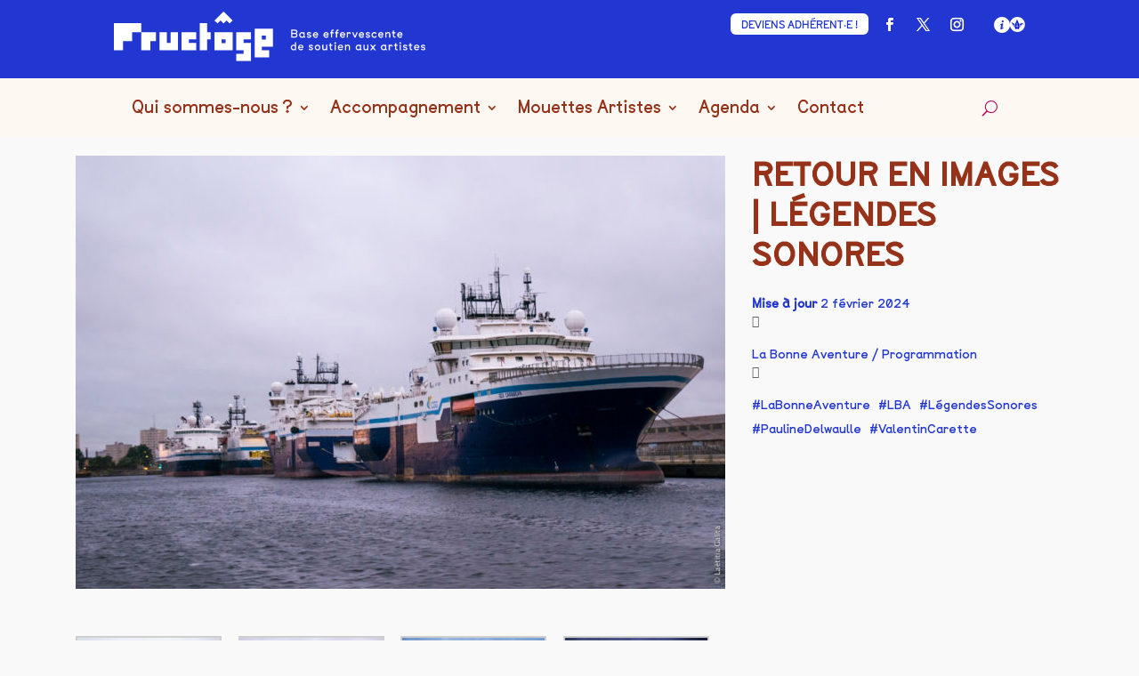

--- FILE ---
content_type: text/html; charset=UTF-8
request_url: https://www.fructosefructose.fr/retour-en-images-legendes-sonores/
body_size: 11448
content:
<!DOCTYPE html>
<html lang="fr-FR">
<head>
	<meta charset="UTF-8" />
<meta http-equiv="X-UA-Compatible" content="IE=edge">
	<link rel="pingback" href="https://www.fructosefructose.fr/xmlrpc.php" />

	<script type="text/javascript">
		document.documentElement.className = 'js';
	</script>
	
	<title>RETOUR EN IMAGES | LÉGENDES SONORES | Fructôse</title>
<style id="et-divi-userfonts">@font-face { font-family: "BTP Normal - 2"; font-display: swap;  src: url("https://www.fructosefructose.fr/wp-content/uploads/et-fonts/AA_Btp-normal.ttf") format("truetype"), url("https://www.fructosefructose.fr/wp-content/uploads/et-fonts/AA_Btp-normal-1.otf") format("opentype"); }</style><meta name='robots' content='max-image-preview:large' />
<link rel='dns-prefetch' href='//maxcdn.bootstrapcdn.com' />
<link rel="alternate" type="application/rss+xml" title="Fructôse &raquo; Flux" href="https://www.fructosefructose.fr/feed/" />
<link rel="alternate" type="application/rss+xml" title="Fructôse &raquo; Flux des commentaires" href="https://www.fructosefructose.fr/comments/feed/" />
<link rel="alternate" type="application/rss+xml" title="Fructôse &raquo; RETOUR EN IMAGES | LÉGENDES SONORES Flux des commentaires" href="https://www.fructosefructose.fr/retour-en-images-legendes-sonores/feed/" />
<script type="text/javascript">
/* <![CDATA[ */
window._wpemojiSettings = {"baseUrl":"https:\/\/s.w.org\/images\/core\/emoji\/15.0.3\/72x72\/","ext":".png","svgUrl":"https:\/\/s.w.org\/images\/core\/emoji\/15.0.3\/svg\/","svgExt":".svg","source":{"concatemoji":"https:\/\/www.fructosefructose.fr\/wp-includes\/js\/wp-emoji-release.min.js?ver=6.7.4"}};
/*! This file is auto-generated */
!function(i,n){var o,s,e;function c(e){try{var t={supportTests:e,timestamp:(new Date).valueOf()};sessionStorage.setItem(o,JSON.stringify(t))}catch(e){}}function p(e,t,n){e.clearRect(0,0,e.canvas.width,e.canvas.height),e.fillText(t,0,0);var t=new Uint32Array(e.getImageData(0,0,e.canvas.width,e.canvas.height).data),r=(e.clearRect(0,0,e.canvas.width,e.canvas.height),e.fillText(n,0,0),new Uint32Array(e.getImageData(0,0,e.canvas.width,e.canvas.height).data));return t.every(function(e,t){return e===r[t]})}function u(e,t,n){switch(t){case"flag":return n(e,"\ud83c\udff3\ufe0f\u200d\u26a7\ufe0f","\ud83c\udff3\ufe0f\u200b\u26a7\ufe0f")?!1:!n(e,"\ud83c\uddfa\ud83c\uddf3","\ud83c\uddfa\u200b\ud83c\uddf3")&&!n(e,"\ud83c\udff4\udb40\udc67\udb40\udc62\udb40\udc65\udb40\udc6e\udb40\udc67\udb40\udc7f","\ud83c\udff4\u200b\udb40\udc67\u200b\udb40\udc62\u200b\udb40\udc65\u200b\udb40\udc6e\u200b\udb40\udc67\u200b\udb40\udc7f");case"emoji":return!n(e,"\ud83d\udc26\u200d\u2b1b","\ud83d\udc26\u200b\u2b1b")}return!1}function f(e,t,n){var r="undefined"!=typeof WorkerGlobalScope&&self instanceof WorkerGlobalScope?new OffscreenCanvas(300,150):i.createElement("canvas"),a=r.getContext("2d",{willReadFrequently:!0}),o=(a.textBaseline="top",a.font="600 32px Arial",{});return e.forEach(function(e){o[e]=t(a,e,n)}),o}function t(e){var t=i.createElement("script");t.src=e,t.defer=!0,i.head.appendChild(t)}"undefined"!=typeof Promise&&(o="wpEmojiSettingsSupports",s=["flag","emoji"],n.supports={everything:!0,everythingExceptFlag:!0},e=new Promise(function(e){i.addEventListener("DOMContentLoaded",e,{once:!0})}),new Promise(function(t){var n=function(){try{var e=JSON.parse(sessionStorage.getItem(o));if("object"==typeof e&&"number"==typeof e.timestamp&&(new Date).valueOf()<e.timestamp+604800&&"object"==typeof e.supportTests)return e.supportTests}catch(e){}return null}();if(!n){if("undefined"!=typeof Worker&&"undefined"!=typeof OffscreenCanvas&&"undefined"!=typeof URL&&URL.createObjectURL&&"undefined"!=typeof Blob)try{var e="postMessage("+f.toString()+"("+[JSON.stringify(s),u.toString(),p.toString()].join(",")+"));",r=new Blob([e],{type:"text/javascript"}),a=new Worker(URL.createObjectURL(r),{name:"wpTestEmojiSupports"});return void(a.onmessage=function(e){c(n=e.data),a.terminate(),t(n)})}catch(e){}c(n=f(s,u,p))}t(n)}).then(function(e){for(var t in e)n.supports[t]=e[t],n.supports.everything=n.supports.everything&&n.supports[t],"flag"!==t&&(n.supports.everythingExceptFlag=n.supports.everythingExceptFlag&&n.supports[t]);n.supports.everythingExceptFlag=n.supports.everythingExceptFlag&&!n.supports.flag,n.DOMReady=!1,n.readyCallback=function(){n.DOMReady=!0}}).then(function(){return e}).then(function(){var e;n.supports.everything||(n.readyCallback(),(e=n.source||{}).concatemoji?t(e.concatemoji):e.wpemoji&&e.twemoji&&(t(e.twemoji),t(e.wpemoji)))}))}((window,document),window._wpemojiSettings);
/* ]]> */
</script>
<meta content="Divi Child v.1.0.0" name="generator"/><style id='wp-emoji-styles-inline-css' type='text/css'>

	img.wp-smiley, img.emoji {
		display: inline !important;
		border: none !important;
		box-shadow: none !important;
		height: 1em !important;
		width: 1em !important;
		margin: 0 0.07em !important;
		vertical-align: -0.1em !important;
		background: none !important;
		padding: 0 !important;
	}
</style>
<link rel='stylesheet' id='wp-block-library-css' href='https://www.fructosefructose.fr/wp-includes/css/dist/block-library/style.min.css?ver=6.7.4' type='text/css' media='all' />
<style id='wp-block-library-theme-inline-css' type='text/css'>
.wp-block-audio :where(figcaption){color:#555;font-size:13px;text-align:center}.is-dark-theme .wp-block-audio :where(figcaption){color:#ffffffa6}.wp-block-audio{margin:0 0 1em}.wp-block-code{border:1px solid #ccc;border-radius:4px;font-family:Menlo,Consolas,monaco,monospace;padding:.8em 1em}.wp-block-embed :where(figcaption){color:#555;font-size:13px;text-align:center}.is-dark-theme .wp-block-embed :where(figcaption){color:#ffffffa6}.wp-block-embed{margin:0 0 1em}.blocks-gallery-caption{color:#555;font-size:13px;text-align:center}.is-dark-theme .blocks-gallery-caption{color:#ffffffa6}:root :where(.wp-block-image figcaption){color:#555;font-size:13px;text-align:center}.is-dark-theme :root :where(.wp-block-image figcaption){color:#ffffffa6}.wp-block-image{margin:0 0 1em}.wp-block-pullquote{border-bottom:4px solid;border-top:4px solid;color:currentColor;margin-bottom:1.75em}.wp-block-pullquote cite,.wp-block-pullquote footer,.wp-block-pullquote__citation{color:currentColor;font-size:.8125em;font-style:normal;text-transform:uppercase}.wp-block-quote{border-left:.25em solid;margin:0 0 1.75em;padding-left:1em}.wp-block-quote cite,.wp-block-quote footer{color:currentColor;font-size:.8125em;font-style:normal;position:relative}.wp-block-quote:where(.has-text-align-right){border-left:none;border-right:.25em solid;padding-left:0;padding-right:1em}.wp-block-quote:where(.has-text-align-center){border:none;padding-left:0}.wp-block-quote.is-large,.wp-block-quote.is-style-large,.wp-block-quote:where(.is-style-plain){border:none}.wp-block-search .wp-block-search__label{font-weight:700}.wp-block-search__button{border:1px solid #ccc;padding:.375em .625em}:where(.wp-block-group.has-background){padding:1.25em 2.375em}.wp-block-separator.has-css-opacity{opacity:.4}.wp-block-separator{border:none;border-bottom:2px solid;margin-left:auto;margin-right:auto}.wp-block-separator.has-alpha-channel-opacity{opacity:1}.wp-block-separator:not(.is-style-wide):not(.is-style-dots){width:100px}.wp-block-separator.has-background:not(.is-style-dots){border-bottom:none;height:1px}.wp-block-separator.has-background:not(.is-style-wide):not(.is-style-dots){height:2px}.wp-block-table{margin:0 0 1em}.wp-block-table td,.wp-block-table th{word-break:normal}.wp-block-table :where(figcaption){color:#555;font-size:13px;text-align:center}.is-dark-theme .wp-block-table :where(figcaption){color:#ffffffa6}.wp-block-video :where(figcaption){color:#555;font-size:13px;text-align:center}.is-dark-theme .wp-block-video :where(figcaption){color:#ffffffa6}.wp-block-video{margin:0 0 1em}:root :where(.wp-block-template-part.has-background){margin-bottom:0;margin-top:0;padding:1.25em 2.375em}
</style>
<style id='global-styles-inline-css' type='text/css'>
:root{--wp--preset--aspect-ratio--square: 1;--wp--preset--aspect-ratio--4-3: 4/3;--wp--preset--aspect-ratio--3-4: 3/4;--wp--preset--aspect-ratio--3-2: 3/2;--wp--preset--aspect-ratio--2-3: 2/3;--wp--preset--aspect-ratio--16-9: 16/9;--wp--preset--aspect-ratio--9-16: 9/16;--wp--preset--color--black: #000000;--wp--preset--color--cyan-bluish-gray: #abb8c3;--wp--preset--color--white: #ffffff;--wp--preset--color--pale-pink: #f78da7;--wp--preset--color--vivid-red: #cf2e2e;--wp--preset--color--luminous-vivid-orange: #ff6900;--wp--preset--color--luminous-vivid-amber: #fcb900;--wp--preset--color--light-green-cyan: #7bdcb5;--wp--preset--color--vivid-green-cyan: #00d084;--wp--preset--color--pale-cyan-blue: #8ed1fc;--wp--preset--color--vivid-cyan-blue: #0693e3;--wp--preset--color--vivid-purple: #9b51e0;--wp--preset--gradient--vivid-cyan-blue-to-vivid-purple: linear-gradient(135deg,rgba(6,147,227,1) 0%,rgb(155,81,224) 100%);--wp--preset--gradient--light-green-cyan-to-vivid-green-cyan: linear-gradient(135deg,rgb(122,220,180) 0%,rgb(0,208,130) 100%);--wp--preset--gradient--luminous-vivid-amber-to-luminous-vivid-orange: linear-gradient(135deg,rgba(252,185,0,1) 0%,rgba(255,105,0,1) 100%);--wp--preset--gradient--luminous-vivid-orange-to-vivid-red: linear-gradient(135deg,rgba(255,105,0,1) 0%,rgb(207,46,46) 100%);--wp--preset--gradient--very-light-gray-to-cyan-bluish-gray: linear-gradient(135deg,rgb(238,238,238) 0%,rgb(169,184,195) 100%);--wp--preset--gradient--cool-to-warm-spectrum: linear-gradient(135deg,rgb(74,234,220) 0%,rgb(151,120,209) 20%,rgb(207,42,186) 40%,rgb(238,44,130) 60%,rgb(251,105,98) 80%,rgb(254,248,76) 100%);--wp--preset--gradient--blush-light-purple: linear-gradient(135deg,rgb(255,206,236) 0%,rgb(152,150,240) 100%);--wp--preset--gradient--blush-bordeaux: linear-gradient(135deg,rgb(254,205,165) 0%,rgb(254,45,45) 50%,rgb(107,0,62) 100%);--wp--preset--gradient--luminous-dusk: linear-gradient(135deg,rgb(255,203,112) 0%,rgb(199,81,192) 50%,rgb(65,88,208) 100%);--wp--preset--gradient--pale-ocean: linear-gradient(135deg,rgb(255,245,203) 0%,rgb(182,227,212) 50%,rgb(51,167,181) 100%);--wp--preset--gradient--electric-grass: linear-gradient(135deg,rgb(202,248,128) 0%,rgb(113,206,126) 100%);--wp--preset--gradient--midnight: linear-gradient(135deg,rgb(2,3,129) 0%,rgb(40,116,252) 100%);--wp--preset--font-size--small: 13px;--wp--preset--font-size--medium: 20px;--wp--preset--font-size--large: 36px;--wp--preset--font-size--x-large: 42px;--wp--preset--spacing--20: 0.44rem;--wp--preset--spacing--30: 0.67rem;--wp--preset--spacing--40: 1rem;--wp--preset--spacing--50: 1.5rem;--wp--preset--spacing--60: 2.25rem;--wp--preset--spacing--70: 3.38rem;--wp--preset--spacing--80: 5.06rem;--wp--preset--shadow--natural: 6px 6px 9px rgba(0, 0, 0, 0.2);--wp--preset--shadow--deep: 12px 12px 50px rgba(0, 0, 0, 0.4);--wp--preset--shadow--sharp: 6px 6px 0px rgba(0, 0, 0, 0.2);--wp--preset--shadow--outlined: 6px 6px 0px -3px rgba(255, 255, 255, 1), 6px 6px rgba(0, 0, 0, 1);--wp--preset--shadow--crisp: 6px 6px 0px rgba(0, 0, 0, 1);}:root { --wp--style--global--content-size: 823px;--wp--style--global--wide-size: 1080px; }:where(body) { margin: 0; }.wp-site-blocks > .alignleft { float: left; margin-right: 2em; }.wp-site-blocks > .alignright { float: right; margin-left: 2em; }.wp-site-blocks > .aligncenter { justify-content: center; margin-left: auto; margin-right: auto; }:where(.is-layout-flex){gap: 0.5em;}:where(.is-layout-grid){gap: 0.5em;}.is-layout-flow > .alignleft{float: left;margin-inline-start: 0;margin-inline-end: 2em;}.is-layout-flow > .alignright{float: right;margin-inline-start: 2em;margin-inline-end: 0;}.is-layout-flow > .aligncenter{margin-left: auto !important;margin-right: auto !important;}.is-layout-constrained > .alignleft{float: left;margin-inline-start: 0;margin-inline-end: 2em;}.is-layout-constrained > .alignright{float: right;margin-inline-start: 2em;margin-inline-end: 0;}.is-layout-constrained > .aligncenter{margin-left: auto !important;margin-right: auto !important;}.is-layout-constrained > :where(:not(.alignleft):not(.alignright):not(.alignfull)){max-width: var(--wp--style--global--content-size);margin-left: auto !important;margin-right: auto !important;}.is-layout-constrained > .alignwide{max-width: var(--wp--style--global--wide-size);}body .is-layout-flex{display: flex;}.is-layout-flex{flex-wrap: wrap;align-items: center;}.is-layout-flex > :is(*, div){margin: 0;}body .is-layout-grid{display: grid;}.is-layout-grid > :is(*, div){margin: 0;}body{padding-top: 0px;padding-right: 0px;padding-bottom: 0px;padding-left: 0px;}:root :where(.wp-element-button, .wp-block-button__link){background-color: #32373c;border-width: 0;color: #fff;font-family: inherit;font-size: inherit;line-height: inherit;padding: calc(0.667em + 2px) calc(1.333em + 2px);text-decoration: none;}.has-black-color{color: var(--wp--preset--color--black) !important;}.has-cyan-bluish-gray-color{color: var(--wp--preset--color--cyan-bluish-gray) !important;}.has-white-color{color: var(--wp--preset--color--white) !important;}.has-pale-pink-color{color: var(--wp--preset--color--pale-pink) !important;}.has-vivid-red-color{color: var(--wp--preset--color--vivid-red) !important;}.has-luminous-vivid-orange-color{color: var(--wp--preset--color--luminous-vivid-orange) !important;}.has-luminous-vivid-amber-color{color: var(--wp--preset--color--luminous-vivid-amber) !important;}.has-light-green-cyan-color{color: var(--wp--preset--color--light-green-cyan) !important;}.has-vivid-green-cyan-color{color: var(--wp--preset--color--vivid-green-cyan) !important;}.has-pale-cyan-blue-color{color: var(--wp--preset--color--pale-cyan-blue) !important;}.has-vivid-cyan-blue-color{color: var(--wp--preset--color--vivid-cyan-blue) !important;}.has-vivid-purple-color{color: var(--wp--preset--color--vivid-purple) !important;}.has-black-background-color{background-color: var(--wp--preset--color--black) !important;}.has-cyan-bluish-gray-background-color{background-color: var(--wp--preset--color--cyan-bluish-gray) !important;}.has-white-background-color{background-color: var(--wp--preset--color--white) !important;}.has-pale-pink-background-color{background-color: var(--wp--preset--color--pale-pink) !important;}.has-vivid-red-background-color{background-color: var(--wp--preset--color--vivid-red) !important;}.has-luminous-vivid-orange-background-color{background-color: var(--wp--preset--color--luminous-vivid-orange) !important;}.has-luminous-vivid-amber-background-color{background-color: var(--wp--preset--color--luminous-vivid-amber) !important;}.has-light-green-cyan-background-color{background-color: var(--wp--preset--color--light-green-cyan) !important;}.has-vivid-green-cyan-background-color{background-color: var(--wp--preset--color--vivid-green-cyan) !important;}.has-pale-cyan-blue-background-color{background-color: var(--wp--preset--color--pale-cyan-blue) !important;}.has-vivid-cyan-blue-background-color{background-color: var(--wp--preset--color--vivid-cyan-blue) !important;}.has-vivid-purple-background-color{background-color: var(--wp--preset--color--vivid-purple) !important;}.has-black-border-color{border-color: var(--wp--preset--color--black) !important;}.has-cyan-bluish-gray-border-color{border-color: var(--wp--preset--color--cyan-bluish-gray) !important;}.has-white-border-color{border-color: var(--wp--preset--color--white) !important;}.has-pale-pink-border-color{border-color: var(--wp--preset--color--pale-pink) !important;}.has-vivid-red-border-color{border-color: var(--wp--preset--color--vivid-red) !important;}.has-luminous-vivid-orange-border-color{border-color: var(--wp--preset--color--luminous-vivid-orange) !important;}.has-luminous-vivid-amber-border-color{border-color: var(--wp--preset--color--luminous-vivid-amber) !important;}.has-light-green-cyan-border-color{border-color: var(--wp--preset--color--light-green-cyan) !important;}.has-vivid-green-cyan-border-color{border-color: var(--wp--preset--color--vivid-green-cyan) !important;}.has-pale-cyan-blue-border-color{border-color: var(--wp--preset--color--pale-cyan-blue) !important;}.has-vivid-cyan-blue-border-color{border-color: var(--wp--preset--color--vivid-cyan-blue) !important;}.has-vivid-purple-border-color{border-color: var(--wp--preset--color--vivid-purple) !important;}.has-vivid-cyan-blue-to-vivid-purple-gradient-background{background: var(--wp--preset--gradient--vivid-cyan-blue-to-vivid-purple) !important;}.has-light-green-cyan-to-vivid-green-cyan-gradient-background{background: var(--wp--preset--gradient--light-green-cyan-to-vivid-green-cyan) !important;}.has-luminous-vivid-amber-to-luminous-vivid-orange-gradient-background{background: var(--wp--preset--gradient--luminous-vivid-amber-to-luminous-vivid-orange) !important;}.has-luminous-vivid-orange-to-vivid-red-gradient-background{background: var(--wp--preset--gradient--luminous-vivid-orange-to-vivid-red) !important;}.has-very-light-gray-to-cyan-bluish-gray-gradient-background{background: var(--wp--preset--gradient--very-light-gray-to-cyan-bluish-gray) !important;}.has-cool-to-warm-spectrum-gradient-background{background: var(--wp--preset--gradient--cool-to-warm-spectrum) !important;}.has-blush-light-purple-gradient-background{background: var(--wp--preset--gradient--blush-light-purple) !important;}.has-blush-bordeaux-gradient-background{background: var(--wp--preset--gradient--blush-bordeaux) !important;}.has-luminous-dusk-gradient-background{background: var(--wp--preset--gradient--luminous-dusk) !important;}.has-pale-ocean-gradient-background{background: var(--wp--preset--gradient--pale-ocean) !important;}.has-electric-grass-gradient-background{background: var(--wp--preset--gradient--electric-grass) !important;}.has-midnight-gradient-background{background: var(--wp--preset--gradient--midnight) !important;}.has-small-font-size{font-size: var(--wp--preset--font-size--small) !important;}.has-medium-font-size{font-size: var(--wp--preset--font-size--medium) !important;}.has-large-font-size{font-size: var(--wp--preset--font-size--large) !important;}.has-x-large-font-size{font-size: var(--wp--preset--font-size--x-large) !important;}
:where(.wp-block-post-template.is-layout-flex){gap: 1.25em;}:where(.wp-block-post-template.is-layout-grid){gap: 1.25em;}
:where(.wp-block-columns.is-layout-flex){gap: 2em;}:where(.wp-block-columns.is-layout-grid){gap: 2em;}
:root :where(.wp-block-pullquote){font-size: 1.5em;line-height: 1.6;}
</style>
<link rel='stylesheet' id='df-style-css' href='https://www.fructosefructose.fr/wp-content/plugins/filter-for-divi/df-style.css?ver=2.0.2' type='text/css' media='all' />
<link rel='stylesheet' id='bodhi-svgs-attachment-css' href='https://www.fructosefructose.fr/wp-content/plugins/svg-support/css/svgs-attachment.css' type='text/css' media='all' />
<link rel='stylesheet' id='font-awesome-css' href='//maxcdn.bootstrapcdn.com/font-awesome/4.7.0/css/font-awesome.min.css?ver=4.7.0' type='text/css' media='all' />
<link rel='stylesheet' id='divi-style-parent-css' href='https://www.fructosefructose.fr/wp-content/themes/Divi/style-static.min.css?ver=4.27.5' type='text/css' media='all' />
<link rel='stylesheet' id='fructose-css' href='https://www.fructosefructose.fr/wp-content/themes/teoweb-divichild/app.css?ver=6.7.4' type='text/css' media='all' />
<link rel='stylesheet' id='divi-style-css' href='https://www.fructosefructose.fr/wp-content/themes/teoweb-divichild/style.css?ver=4.27.5' type='text/css' media='all' />
<script type="text/javascript" src="https://www.fructosefructose.fr/wp-includes/js/jquery/jquery.min.js?ver=3.7.1" id="jquery-core-js"></script>
<script type="text/javascript" src="https://www.fructosefructose.fr/wp-includes/js/jquery/jquery-migrate.min.js?ver=3.4.1" id="jquery-migrate-js"></script>
<link rel="https://api.w.org/" href="https://www.fructosefructose.fr/wp-json/" /><link rel="alternate" title="JSON" type="application/json" href="https://www.fructosefructose.fr/wp-json/wp/v2/posts/798" /><link rel="EditURI" type="application/rsd+xml" title="RSD" href="https://www.fructosefructose.fr/xmlrpc.php?rsd" />

<link rel="canonical" href="https://www.fructosefructose.fr/retour-en-images-legendes-sonores/" />
<link rel='shortlink' href='https://www.fructosefructose.fr/?p=798' />
<link rel="alternate" title="oEmbed (JSON)" type="application/json+oembed" href="https://www.fructosefructose.fr/wp-json/oembed/1.0/embed?url=https%3A%2F%2Fwww.fructosefructose.fr%2Fretour-en-images-legendes-sonores%2F" />
<link rel="alternate" title="oEmbed (XML)" type="text/xml+oembed" href="https://www.fructosefructose.fr/wp-json/oembed/1.0/embed?url=https%3A%2F%2Fwww.fructosefructose.fr%2Fretour-en-images-legendes-sonores%2F&#038;format=xml" />
<meta name="viewport" content="width=device-width, initial-scale=1.0, maximum-scale=1.0, user-scalable=0" /><link rel="icon" href="https://www.fructosefructose.fr/wp-content/uploads/2023/08/cropped-355307660_565194992494783_8642416025447381709_n-32x32.jpeg" sizes="32x32" />
<link rel="icon" href="https://www.fructosefructose.fr/wp-content/uploads/2023/08/cropped-355307660_565194992494783_8642416025447381709_n-192x192.jpeg" sizes="192x192" />
<link rel="apple-touch-icon" href="https://www.fructosefructose.fr/wp-content/uploads/2023/08/cropped-355307660_565194992494783_8642416025447381709_n-180x180.jpeg" />
<meta name="msapplication-TileImage" content="https://www.fructosefructose.fr/wp-content/uploads/2023/08/cropped-355307660_565194992494783_8642416025447381709_n-270x270.jpeg" />
<link rel="stylesheet" id="et-divi-customizer-global-cached-inline-styles" href="https://www.fructosefructose.fr/wp-content/et-cache/global/et-divi-customizer-global.min.css?ver=1764931397" /><link rel="stylesheet" id="et-core-unified-tb-3086-tb-3138-798-cached-inline-styles" href="https://www.fructosefructose.fr/wp-content/et-cache/798/et-core-unified-tb-3086-tb-3138-798.min.css?ver=1764958391" /></head>
<body class="post-template-default single single-post postid-798 single-format-standard et-tb-has-template et-tb-has-header et-tb-has-footer et_button_no_icon et_pb_button_helper_class et_cover_background et_pb_gutter osx et_pb_gutters3 et_smooth_scroll et_right_sidebar et_divi_theme et-db">
	<div id="page-container">
<div id="et-boc" class="et-boc">
			
		<header class="et-l et-l--header">
			<div class="et_builder_inner_content et_pb_gutters3">
		<div class="et_pb_section et_pb_section_0_tb_header et_pb_with_background et_section_regular" >
				
				
				
				
				
				
				<div class="et_pb_row et_pb_row_0_tb_header">
				<div class="et_pb_column et_pb_column_4_4 et_pb_column_0_tb_header  et_pb_css_mix_blend_mode_passthrough et-last-child">
				
				
				
				
				<div class="et_pb_module et_pb_image et_pb_image_0_tb_header">
				
				
				
				
				<a href="https://www.fructosefructose.fr/"><span class="et_pb_image_wrap "><img fetchpriority="high" decoding="async" width="1206" height="194" src="https://www.fructosefructose.fr/wp-content/uploads/2024/01/Logo_standard_white02.svg" alt="Logo fructose" title="Logo_standard_baseline_side_noir_rvb" class="wp-image-4388" /></span></a>
			</div>
			</div>
				
				
				
				
			</div><div class="et_pb_row et_pb_row_1_tb_header">
				<div class="et_pb_column et_pb_column_1_2 et_pb_column_1_tb_header  et_pb_css_mix_blend_mode_passthrough">
				
				
				
				
				<ul class="et_pb_module et_pb_social_media_follow et_pb_social_media_follow_0_tb_header clearfix  et_pb_text_align_right et_pb_bg_layout_light">
				
				
				
				
				<li
            class='et_pb_social_media_follow_network_0_tb_header et_pb_social_icon et_pb_social_network_link  et-social-facebook'><a
              href='https://www.facebook.com/fructosedunkerque'
              class='icon et_pb_with_border'
              title='Suivez sur Facebook'
               target="_blank"><span
                class='et_pb_social_media_follow_network_name'
                aria-hidden='true'
                >Suivre</span></a></li><li
            class='et_pb_social_media_follow_network_1_tb_header et_pb_social_icon et_pb_social_network_link  et-social-twitter'><a
              href='https://twitter.com/FRUCTOSEdk'
              class='icon et_pb_with_border'
              title='Suivez sur X'
               target="_blank"><span
                class='et_pb_social_media_follow_network_name'
                aria-hidden='true'
                >Suivre</span></a></li><li
            class='et_pb_social_media_follow_network_2_tb_header et_pb_social_icon et_pb_social_network_link  et-social-instagram'><a
              href='https://www.instagram.com/fructosedunkerque/'
              class='icon et_pb_with_border'
              title='Suivez sur Instagram'
               target="_blank"><span
                class='et_pb_social_media_follow_network_name'
                aria-hidden='true'
                >Suivre</span></a></li>
			</ul><div class="et_pb_module et_pb_code et_pb_code_0_tb_header">
				
				
				
				
				<div class="et_pb_code_inner"><div class="teo-picto-header-mobile">
	<a href="https://www.fructosefructose.fr/informations-pratiques/"><span><img decoding="async" width="18" height="18" src="https://www.fructosefructose.fr/wp-content/uploads/2024/01/picto-info-1.png" alt="Informations"></span></a>
	<a href="https://padlet.com/communicationfructose/mouettes-25tx21zdhvz1a49z" target="_blank"><span><img decoding="async" width="17" height="17" src="https://www.fructosefructose.fr/wp-content/uploads/2024/02/Logo_Padlet_V2.png" alt="Informations"></span></a>
	</div></div>
			</div>
			</div><div class="et_pb_column et_pb_column_1_2 et_pb_column_2_tb_header  et_pb_css_mix_blend_mode_passthrough et-last-child">
				
				
				
				
				<div class="et_pb_button_module_wrapper et_pb_button_0_tb_header_wrapper et_pb_button_alignment_right et_pb_module ">
				<a class="et_pb_button et_pb_button_0_tb_header et_pb_bg_layout_light" href="https://www.helloasso.com/associations/fructose/adhesions/adhesion-fructose" target="_blank">DEVIENS ADHÉRENT·E !</a>
			</div>
			</div>
				
				
				
				
			</div>
				
				
			</div><div class="et_pb_section et_pb_section_1_tb_header et_pb_with_background et_section_regular" >
				
				
				
				
				
				
				<div class="et_pb_row et_pb_row_2_tb_header">
				<div class="et_pb_column et_pb_column_4_4 et_pb_column_3_tb_header  et_pb_css_mix_blend_mode_passthrough et-last-child">
				
				
				
				
				<div class="et_pb_module et_pb_image et_pb_image_1_tb_header">
				
				
				
				
				<a href="https://www.fructosefructose.fr/"><span class="et_pb_image_wrap "><img fetchpriority="high" decoding="async" width="1206" height="194" src="https://www.fructosefructose.fr/wp-content/uploads/2024/01/Logo_standard_white02.svg" alt="Logo fructose" title="Logo_standard_baseline_side_noir_rvb" class="wp-image-4388" /></span></a>
			</div><div class="et_pb_button_module_wrapper et_pb_button_1_tb_header_wrapper et_pb_button_alignment_center et_pb_module ">
				<a class="et_pb_button et_pb_button_1_tb_header et_pb_bg_layout_light" href="https://www.helloasso.com/associations/fructose/adhesions/adhesion-fructose" target="_blank">DEVIENS ADHÉRENT·E !</a>
			</div><ul class="et_pb_module et_pb_social_media_follow et_pb_social_media_follow_1_tb_header clearfix  et_pb_text_align_right et_pb_bg_layout_light">
				
				
				
				
				<li
            class='et_pb_social_media_follow_network_3_tb_header et_pb_social_icon et_pb_social_network_link  et-social-facebook'><a
              href='https://www.facebook.com/fructosedunkerque'
              class='icon et_pb_with_border'
              title='Suivez sur Facebook'
               target="_blank"><span
                class='et_pb_social_media_follow_network_name'
                aria-hidden='true'
                >Suivre</span></a></li><li
            class='et_pb_social_media_follow_network_4_tb_header et_pb_social_icon et_pb_social_network_link  et-social-twitter'><a
              href='https://twitter.com/FRUCTOSEdk'
              class='icon et_pb_with_border'
              title='Suivez sur X'
               target="_blank"><span
                class='et_pb_social_media_follow_network_name'
                aria-hidden='true'
                >Suivre</span></a></li><li
            class='et_pb_social_media_follow_network_5_tb_header et_pb_social_icon et_pb_social_network_link  et-social-instagram'><a
              href='https://www.instagram.com/fructosedunkerque/'
              class='icon et_pb_with_border'
              title='Suivez sur Instagram'
               target="_blank"><span
                class='et_pb_social_media_follow_network_name'
                aria-hidden='true'
                >Suivre</span></a></li>
			</ul><div class="et_pb_module et_pb_code et_pb_code_1_tb_header">
				
				
				
				
				<div class="et_pb_code_inner"><div class="teo-picto-header-desk">
	<a href="https://www.fructosefructose.fr/informations-pratiques/"><span><img decoding="async" width="18" height="18" src="https://www.fructosefructose.fr/wp-content/uploads/2024/01/picto-info-1.png" alt="Informations"></span></a>
	<a href="https://padlet.com/communicationfructose/mouettes-25tx21zdhvz1a49z" target="_blank"><span><img decoding="async" width="17" height="17" src="https://www.fructosefructose.fr/wp-content/uploads/2024/02/Logo_Padlet_V2.png" alt="Informations"></span></a>
	</div></div>
			</div>
			</div>
				
				
				
				
			</div>
				
				
			</div><div class="et_pb_section et_pb_section_2_tb_header et_pb_with_background et_section_regular et_pb_section--with-menu" >
				
				
				
				
				
				
				<div class="et_pb_row et_pb_row_3_tb_header et_pb_row--with-menu">
				<div class="et_pb_column et_pb_column_4_4 et_pb_column_4_tb_header  et_pb_css_mix_blend_mode_passthrough et-last-child et_pb_column--with-menu">
				
				
				
				
				<div class="et_pb_module et_pb_menu et_pb_menu_0_tb_header et_pb_bg_layout_light  et_pb_text_align_left et_dropdown_animation_fade et_pb_menu--without-logo et_pb_menu--style-left_aligned">
					
					
					
					
					<div class="et_pb_menu_inner_container clearfix">
						
						<div class="et_pb_menu__wrap">
							<div class="et_pb_menu__menu">
								<nav class="et-menu-nav"><ul id="menu-19-01" class="et-menu nav"><li class="et_pb_menu_page_id-6607 menu-item menu-item-type-custom menu-item-object-custom menu-item-has-children menu-item-6607"><a href="#">Qui sommes-nous ?</a>
<ul class="sub-menu">
	<li class="et_pb_menu_page_id-3496 menu-item menu-item-type-post_type menu-item-object-page menu-item-6604"><a href="https://www.fructosefructose.fr/notre-histoire/">Notre Histoire</a></li>
	<li class="et_pb_menu_page_id-5103 menu-item menu-item-type-post_type menu-item-object-page menu-item-6601"><a href="https://www.fructosefructose.fr/notre-equipe/">Notre Équipe</a></li>
	<li class="et_pb_menu_page_id-3373 menu-item menu-item-type-post_type menu-item-object-page menu-item-6606"><a href="https://www.fructosefructose.fr/les-ateliers/">Les Ateliers</a></li>
	<li class="et_pb_menu_page_id-3968 menu-item menu-item-type-post_type menu-item-object-page menu-item-6609"><a href="https://www.fructosefructose.fr/residences/">Résidences</a></li>
	<li class="et_pb_menu_page_id-4597 menu-item menu-item-type-post_type menu-item-object-page menu-item-6608"><a href="https://www.fructosefructose.fr/partenaires-et-reseaux/">Partenaires et réseaux</a></li>
	<li class="et_pb_menu_page_id-3502 menu-item menu-item-type-post_type menu-item-object-page menu-item-6603"><a href="https://www.fructosefructose.fr/adherer/">Adhérer</a></li>
</ul>
</li>
<li class="et_pb_menu_page_id-6290 menu-item menu-item-type-post_type menu-item-object-page menu-item-has-children menu-item-6599"><a href="https://www.fructosefructose.fr/accompagnement/">Accompagnement</a>
<ul class="sub-menu">
	<li class="et_pb_menu_page_id-6290 menu-item menu-item-type-post_type menu-item-object-page menu-item-6629"><a href="https://www.fructosefructose.fr/accompagnement/">Accompagnement</a></li>
	<li class="et_pb_menu_page_id-5622 menu-item menu-item-type-post_type menu-item-object-page menu-item-6600"><a href="https://www.fructosefructose.fr/atelier-impression/">Atelier Impression</a></li>
</ul>
</li>
<li class="et_pb_menu_page_id-6610 menu-item menu-item-type-custom menu-item-object-custom menu-item-has-children menu-item-6610"><a href="#">Mouettes Artistes</a>
<ul class="sub-menu">
	<li class="et_pb_menu_page_id-6611 menu-item menu-item-type-custom menu-item-object-custom menu-item-6611"><a href="https://www.fructosefructose.fr/artiste/apolline-ducrocq/">Apolline Ducrocq</a></li>
	<li class="et_pb_menu_page_id-6612 menu-item menu-item-type-custom menu-item-object-custom menu-item-6612"><a href="https://www.fructosefructose.fr/artiste/audrey-robin/">Audrey Robin</a></li>
	<li class="et_pb_menu_page_id-6613 menu-item menu-item-type-custom menu-item-object-custom menu-item-6613"><a href="https://www.fructosefructose.fr/artiste/cecile-boudeulle/">Cécile Boudeulle</a></li>
	<li class="et_pb_menu_page_id-6614 menu-item menu-item-type-custom menu-item-object-custom menu-item-6614"><a href="https://www.fructosefructose.fr/artiste/chloe-boulet/">Chloé Boulet</a></li>
	<li class="et_pb_menu_page_id-6615 menu-item menu-item-type-custom menu-item-object-custom menu-item-6615"><a href="https://www.fructosefructose.fr/artiste/donovan-le-coadou/">Donovan Le Coadou</a></li>
	<li class="et_pb_menu_page_id-6616 menu-item menu-item-type-custom menu-item-object-custom menu-item-6616"><a href="https://www.fructosefructose.fr/artiste/elodie-derache/">Élodie Derache</a></li>
	<li class="et_pb_menu_page_id-6617 menu-item menu-item-type-custom menu-item-object-custom menu-item-6617"><a href="https://www.fructosefructose.fr/artiste/fanny-alizon/">Fanny Alizon</a></li>
	<li class="et_pb_menu_page_id-6618 menu-item menu-item-type-custom menu-item-object-custom menu-item-6618"><a href="https://www.fructosefructose.fr/artiste/ida-ferrand/">Ida Ferrand</a></li>
	<li class="et_pb_menu_page_id-6619 menu-item menu-item-type-custom menu-item-object-custom menu-item-6619"><a href="https://www.fructosefructose.fr/artiste/jerome-boccia/">Jérôme Boccia</a></li>
	<li class="et_pb_menu_page_id-6620 menu-item menu-item-type-custom menu-item-object-custom menu-item-6620"><a href="https://www.fructosefructose.fr/artiste/joelle-jakubiak/">Joëlle Jakubiak</a></li>
	<li class="et_pb_menu_page_id-6621 menu-item menu-item-type-custom menu-item-object-custom menu-item-6621"><a href="https://www.fructosefructose.fr/artiste/lucie-pillon/">Lucie Pillon</a></li>
	<li class="et_pb_menu_page_id-6622 menu-item menu-item-type-custom menu-item-object-custom menu-item-6622"><a href="https://www.fructosefructose.fr/artiste/olivier-gain/">Olivier Gain</a></li>
	<li class="et_pb_menu_page_id-6623 menu-item menu-item-type-custom menu-item-object-custom menu-item-6623"><a href="https://www.fructosefructose.fr/artiste/pacome-soissons/">Pacôme Soissons</a></li>
	<li class="et_pb_menu_page_id-6624 menu-item menu-item-type-custom menu-item-object-custom menu-item-6624"><a href="https://www.fructosefructose.fr/artiste/pauline-delwaulle/">Pauline Delwaulle</a></li>
	<li class="et_pb_menu_page_id-6625 menu-item menu-item-type-custom menu-item-object-custom menu-item-6625"><a href="https://www.fructosefructose.fr/artiste/ruchi-anadkat/">Ruchi Anadkat</a></li>
	<li class="et_pb_menu_page_id-6626 menu-item menu-item-type-custom menu-item-object-custom menu-item-6626"><a href="https://www.fructosefructose.fr/artiste/sarah-feuillas/">Sarah Feuillas</a></li>
	<li class="et_pb_menu_page_id-6627 menu-item menu-item-type-custom menu-item-object-custom menu-item-6627"><a href="https://www.fructosefructose.fr/artiste/sebastien-cabour/">Sébastien Cabour</a></li>
	<li class="et_pb_menu_page_id-6628 menu-item menu-item-type-custom menu-item-object-custom menu-item-6628"><a href="https://www.fructosefructose.fr/artiste/theo-pollaert/">Théo Pollaert</a></li>
</ul>
</li>
<li class="et_pb_menu_page_id-6635 menu-item menu-item-type-custom menu-item-object-custom menu-item-has-children menu-item-6635"><a href="https://www.fructosefructose.fr/agenda/">Agenda</a>
<ul class="sub-menu">
	<li class="et_pb_menu_page_id-6639 menu-item menu-item-type-custom menu-item-object-custom menu-item-6639"><a href="https://www.fructosefructose.fr/agenda/">Agenda</a></li>
	<li class="et_pb_menu_page_id-19 menu-item menu-item-type-post_type menu-item-object-page menu-item-6634"><a href="https://www.fructosefructose.fr/nos-rendez-vous/">Appels à candidatures</a></li>
	<li class="et_pb_menu_page_id-6636 menu-item menu-item-type-custom menu-item-object-custom menu-item-6636"><a href="https://www.fructosefructose.fr/fructose-au-quotidien/">Fructôse au quotidien</a></li>
	<li class="et_pb_menu_page_id-6637 menu-item menu-item-type-custom menu-item-object-custom menu-item-6637"><a href="https://www.fructosefructose.fr/revue/">Revue de Presse</a></li>
</ul>
</li>
<li class="et_pb_menu_page_id-4046 menu-item menu-item-type-post_type menu-item-object-page menu-item-6602"><a href="https://www.fructosefructose.fr/contact/">Contact</a></li>
</ul></nav>
							</div>
							
							<button type="button" class="et_pb_menu__icon et_pb_menu__search-button"></button>
							<div class="et_mobile_nav_menu">
				<div class="mobile_nav closed">
					<span class="mobile_menu_bar"></span>
				</div>
			</div>
						</div>
						<div class="et_pb_menu__search-container et_pb_menu__search-container--disabled">
				<div class="et_pb_menu__search">
					<form role="search" method="get" class="et_pb_menu__search-form" action="https://www.fructosefructose.fr/">
						<input type="search" class="et_pb_menu__search-input" placeholder="Chercher …" name="s" title="Rechercher:" />
					</form>
					<button type="button" class="et_pb_menu__icon et_pb_menu__close-search-button"></button>
				</div>
			</div>
					</div>
				</div>
			</div>
				
				
				
				
			</div>
				
				
			</div>		</div>
	</header>
	<div id="et-main-area">
	
	<!-- MISE EN PAGE PRE 2024-12 -->
	<main role="main">
	<div class="container">
					<article class="fiche-news row">
				<section class="col-md-8 order-2 order-md-1">
					<img width="730" height="487" src="https://www.fructosefructose.fr/wp-content/uploads/2017/06/Croisière-nuit-secrète-20-730x487.jpg" class="img-une wp-post-image" alt="" decoding="async" srcset="https://www.fructosefructose.fr/wp-content/uploads/2017/06/Croisière-nuit-secrète-20-730x487.jpg 730w, https://www.fructosefructose.fr/wp-content/uploads/2017/06/Croisière-nuit-secrète-20-510x340.jpg 510w, https://www.fructosefructose.fr/wp-content/uploads/2017/06/Croisière-nuit-secrète-20-768x512.jpg 768w, https://www.fructosefructose.fr/wp-content/uploads/2017/06/Croisière-nuit-secrète-20-90x60.jpg 90w, https://www.fructosefructose.fr/wp-content/uploads/2017/06/Croisière-nuit-secrète-20.jpg 1000w" sizes="(max-width: 730px) 100vw, 730px" />					<p>&nbsp;</p>

		<style type="text/css">
			#gallery-1 {
				margin: auto;
			}
			#gallery-1 .gallery-item {
				float: left;
				margin-top: 10px;
				text-align: center;
				width: 25%;
			}
			#gallery-1 img {
				border: 2px solid #cfcfcf;
			}
			#gallery-1 .gallery-caption {
				margin-left: 0;
			}
			/* see gallery_shortcode() in wp-includes/media.php */
		</style>
		<div id='gallery-1' class='gallery galleryid-798 gallery-columns-4 gallery-size-thumbnail'><dl class='gallery-item'>
			<dt class='gallery-icon landscape'>
				<a href='https://www.fructosefructose.fr/agenda/legendes-sonores/croisiere-nuit-secrete-13/'><img loading="lazy" decoding="async" width="510" height="340" src="https://www.fructosefructose.fr/wp-content/uploads/2017/06/Croisière-nuit-secrète-13-510x340.jpg" class="attachment-thumbnail size-thumbnail" alt="" srcset="https://www.fructosefructose.fr/wp-content/uploads/2017/06/Croisière-nuit-secrète-13-510x340.jpg 510w, https://www.fructosefructose.fr/wp-content/uploads/2017/06/Croisière-nuit-secrète-13-730x487.jpg 730w, https://www.fructosefructose.fr/wp-content/uploads/2017/06/Croisière-nuit-secrète-13-768x512.jpg 768w, https://www.fructosefructose.fr/wp-content/uploads/2017/06/Croisière-nuit-secrète-13-90x60.jpg 90w, https://www.fructosefructose.fr/wp-content/uploads/2017/06/Croisière-nuit-secrète-13.jpg 1000w" sizes="(max-width: 510px) 100vw, 510px" /></a>
			</dt></dl><dl class='gallery-item'>
			<dt class='gallery-icon landscape'>
				<a href='https://www.fructosefructose.fr/agenda/legendes-sonores/croisiere-nuit-secrete-19/'><img loading="lazy" decoding="async" width="510" height="340" src="https://www.fructosefructose.fr/wp-content/uploads/2017/06/Croisière-nuit-secrète-19-510x340.jpg" class="attachment-thumbnail size-thumbnail" alt="" srcset="https://www.fructosefructose.fr/wp-content/uploads/2017/06/Croisière-nuit-secrète-19-510x340.jpg 510w, https://www.fructosefructose.fr/wp-content/uploads/2017/06/Croisière-nuit-secrète-19-730x487.jpg 730w, https://www.fructosefructose.fr/wp-content/uploads/2017/06/Croisière-nuit-secrète-19-768x512.jpg 768w, https://www.fructosefructose.fr/wp-content/uploads/2017/06/Croisière-nuit-secrète-19-90x60.jpg 90w, https://www.fructosefructose.fr/wp-content/uploads/2017/06/Croisière-nuit-secrète-19.jpg 1000w" sizes="(max-width: 510px) 100vw, 510px" /></a>
			</dt></dl><dl class='gallery-item'>
			<dt class='gallery-icon landscape'>
				<a href='https://www.fructosefructose.fr/agenda/legendes-sonores/croisiere-nuit-secrete-28/'><img loading="lazy" decoding="async" width="510" height="340" src="https://www.fructosefructose.fr/wp-content/uploads/2017/06/Croisière-nuit-secrète-28-510x340.jpg" class="attachment-thumbnail size-thumbnail" alt="" srcset="https://www.fructosefructose.fr/wp-content/uploads/2017/06/Croisière-nuit-secrète-28-510x340.jpg 510w, https://www.fructosefructose.fr/wp-content/uploads/2017/06/Croisière-nuit-secrète-28-730x487.jpg 730w, https://www.fructosefructose.fr/wp-content/uploads/2017/06/Croisière-nuit-secrète-28-768x512.jpg 768w, https://www.fructosefructose.fr/wp-content/uploads/2017/06/Croisière-nuit-secrète-28-90x60.jpg 90w, https://www.fructosefructose.fr/wp-content/uploads/2017/06/Croisière-nuit-secrète-28.jpg 1000w" sizes="(max-width: 510px) 100vw, 510px" /></a>
			</dt></dl><dl class='gallery-item'>
			<dt class='gallery-icon landscape'>
				<a href='https://www.fructosefructose.fr/agenda/legendes-sonores/croisiere-nuit-secrete-34/'><img loading="lazy" decoding="async" width="510" height="340" src="https://www.fructosefructose.fr/wp-content/uploads/2017/06/Croisière-nuit-secrète-34-510x340.jpg" class="attachment-thumbnail size-thumbnail" alt="" srcset="https://www.fructosefructose.fr/wp-content/uploads/2017/06/Croisière-nuit-secrète-34-510x340.jpg 510w, https://www.fructosefructose.fr/wp-content/uploads/2017/06/Croisière-nuit-secrète-34-730x487.jpg 730w, https://www.fructosefructose.fr/wp-content/uploads/2017/06/Croisière-nuit-secrète-34-768x512.jpg 768w, https://www.fructosefructose.fr/wp-content/uploads/2017/06/Croisière-nuit-secrète-34-90x60.jpg 90w, https://www.fructosefructose.fr/wp-content/uploads/2017/06/Croisière-nuit-secrète-34.jpg 1000w" sizes="(max-width: 510px) 100vw, 510px" /></a>
			</dt></dl><br style="clear: both" /><dl class='gallery-item'>
			<dt class='gallery-icon landscape'>
				<a href='https://www.fructosefructose.fr/agenda/legendes-sonores/croisiere-nuit-secrete-35/'><img loading="lazy" decoding="async" width="510" height="340" src="https://www.fructosefructose.fr/wp-content/uploads/2017/06/Croisière-nuit-secrète-35-510x340.jpg" class="attachment-thumbnail size-thumbnail" alt="" srcset="https://www.fructosefructose.fr/wp-content/uploads/2017/06/Croisière-nuit-secrète-35-510x340.jpg 510w, https://www.fructosefructose.fr/wp-content/uploads/2017/06/Croisière-nuit-secrète-35-730x487.jpg 730w, https://www.fructosefructose.fr/wp-content/uploads/2017/06/Croisière-nuit-secrète-35-768x512.jpg 768w, https://www.fructosefructose.fr/wp-content/uploads/2017/06/Croisière-nuit-secrète-35-90x60.jpg 90w, https://www.fructosefructose.fr/wp-content/uploads/2017/06/Croisière-nuit-secrète-35.jpg 1000w" sizes="(max-width: 510px) 100vw, 510px" /></a>
			</dt></dl><dl class='gallery-item'>
			<dt class='gallery-icon landscape'>
				<a href='https://www.fructosefructose.fr/agenda/legendes-sonores/croisiere-nuit-secrete-52/'><img loading="lazy" decoding="async" width="510" height="340" src="https://www.fructosefructose.fr/wp-content/uploads/2018/10/Croisière-nuit-secrète-52-510x340.jpg" class="attachment-thumbnail size-thumbnail" alt="" srcset="https://www.fructosefructose.fr/wp-content/uploads/2018/10/Croisière-nuit-secrète-52-510x340.jpg 510w, https://www.fructosefructose.fr/wp-content/uploads/2018/10/Croisière-nuit-secrète-52-730x487.jpg 730w, https://www.fructosefructose.fr/wp-content/uploads/2018/10/Croisière-nuit-secrète-52-768x512.jpg 768w, https://www.fructosefructose.fr/wp-content/uploads/2018/10/Croisière-nuit-secrète-52-90x60.jpg 90w, https://www.fructosefructose.fr/wp-content/uploads/2018/10/Croisière-nuit-secrète-52.jpg 1000w" sizes="(max-width: 510px) 100vw, 510px" /></a>
			</dt></dl><dl class='gallery-item'>
			<dt class='gallery-icon landscape'>
				<a href='https://www.fructosefructose.fr/agenda/legendes-sonores/croisiere-nuit-secrete-53/'><img loading="lazy" decoding="async" width="510" height="340" src="https://www.fructosefructose.fr/wp-content/uploads/2017/06/Croisière-nuit-secrète-53-510x340.jpg" class="attachment-thumbnail size-thumbnail" alt="" srcset="https://www.fructosefructose.fr/wp-content/uploads/2017/06/Croisière-nuit-secrète-53-510x340.jpg 510w, https://www.fructosefructose.fr/wp-content/uploads/2017/06/Croisière-nuit-secrète-53-730x487.jpg 730w, https://www.fructosefructose.fr/wp-content/uploads/2017/06/Croisière-nuit-secrète-53-768x512.jpg 768w, https://www.fructosefructose.fr/wp-content/uploads/2017/06/Croisière-nuit-secrète-53-90x60.jpg 90w, https://www.fructosefructose.fr/wp-content/uploads/2017/06/Croisière-nuit-secrète-53.jpg 1000w" sizes="(max-width: 510px) 100vw, 510px" /></a>
			</dt></dl><dl class='gallery-item'>
			<dt class='gallery-icon landscape'>
				<a href='https://www.fructosefructose.fr/agenda/legendes-sonores/croisiere-nuit-secrete-60/'><img loading="lazy" decoding="async" width="510" height="340" src="https://www.fructosefructose.fr/wp-content/uploads/2017/06/Croisière-nuit-secrète-60-510x340.jpg" class="attachment-thumbnail size-thumbnail" alt="" srcset="https://www.fructosefructose.fr/wp-content/uploads/2017/06/Croisière-nuit-secrète-60-510x340.jpg 510w, https://www.fructosefructose.fr/wp-content/uploads/2017/06/Croisière-nuit-secrète-60-730x487.jpg 730w, https://www.fructosefructose.fr/wp-content/uploads/2017/06/Croisière-nuit-secrète-60-768x512.jpg 768w, https://www.fructosefructose.fr/wp-content/uploads/2017/06/Croisière-nuit-secrète-60-90x60.jpg 90w, https://www.fructosefructose.fr/wp-content/uploads/2017/06/Croisière-nuit-secrète-60.jpg 1000w" sizes="(max-width: 510px) 100vw, 510px" /></a>
			</dt></dl><br style="clear: both" />
		</div>

				</section>
				<header class="col-md-4 order-1 order-md-2">
					<h1>RETOUR EN IMAGES | LÉGENDES SONORES</h1>
					<p class="date meta trait-dessous">
						<strong>Mise à jour</strong> 2 février 2024
					</p>
					<p class="categorie meta trait-dessous"><a href="https://www.fructosefructose.fr/categorie/programmation/la-bonne-aventure/" rel="category tag">La Bonne Aventure</a> / <a href="https://www.fructosefructose.fr/categorie/programmation/" rel="category tag">Programmation</a></p>
					<ul class="tags meta">
						<li><a href="https://www.fructosefructose.fr/tag/labonneaventure/" rel="tag">LaBonneAventure</a> <a href="https://www.fructosefructose.fr/tag/lba/" rel="tag">LBA</a> <a href="https://www.fructosefructose.fr/tag/legendessonores/" rel="tag">LégendesSonores</a> <a href="https://www.fructosefructose.fr/tag/paulinedelwaulle/" rel="tag">PaulineDelwaulle</a> <a href="https://www.fructosefructose.fr/tag/valentincarette/" rel="tag">ValentinCarette</a></li>					</ul>
				</header>
			</article>

			
		</div>
</main>
<div style="clear:both;margin-bottom:80px;"></div>


	<footer class="et-l et-l--footer">
			<div class="et_builder_inner_content et_pb_gutters3">
		<div class="et_pb_with_border et_pb_section et_pb_section_0_tb_footer et_pb_with_background et_section_regular" >
				
				
				
				
				
				
				<div class="et_pb_row et_pb_row_0_tb_footer et_pb_gutters1">
				<div class="et_pb_column et_pb_column_1_3 et_pb_column_0_tb_footer  et_pb_css_mix_blend_mode_passthrough">
				
				
				
				
				<div class="et_pb_module et_pb_text et_pb_text_0_tb_footer  et_pb_text_align_left et_pb_text_align_center-tablet et_pb_bg_layout_light">
				
				
				
				
				<div class="et_pb_text_inner"><h3>FRUCTÔSE</h3>
<p><span><b>Bâtiment des Mouettes </b></span><br /><span>Quai Freycinet 3 , Môle 1 — 59140 Dunkerque</span><br /><span>Tél. +33 (0)3 28 64 53 89</span><br /><a href="https://www.fructosefructose.fr/informations-pratiques/#contact">Contactez-nous par e-mail</a></p></div>
			</div>
			</div><div class="et_pb_column et_pb_column_1_3 et_pb_column_1_tb_footer  et_pb_css_mix_blend_mode_passthrough">
				
				
				
				
				<div class="et_pb_module et_pb_code et_pb_code_0_tb_footer  et_pb_text_align_center">
				
				
				
				
				<div class="et_pb_code_inner"><iframe data-w-type="embedded" frameborder="0" scrolling="no" marginheight="0" marginwidth="0" src="https://xp98s.mjt.lu/wgt/xp98s/6tv/form?c=e5ea049f" width="100%" style="height: 0;"></iframe>

<script type="text/javascript" src="https://app.mailjet.com/pas-nc-embedded-v1.js"></script></div>
			</div>
			</div><div class="et_pb_column et_pb_column_1_3 et_pb_column_2_tb_footer  et_pb_css_mix_blend_mode_passthrough et-last-child">
				
				
				
				
				<div class="et_pb_module et_pb_text et_pb_text_1_tb_footer  et_pb_text_align_center et_pb_bg_layout_light">
				
				
				
				
				<div class="et_pb_text_inner"><p>Suivez-nous</p></div>
			</div><ul class="et_pb_module et_pb_social_media_follow et_pb_social_media_follow_0_tb_footer clearfix  et_pb_text_align_center et_pb_bg_layout_light">
				
				
				
				
				<li
            class='et_pb_social_media_follow_network_0_tb_footer et_pb_social_icon et_pb_social_network_link  et-social-facebook'><a
              href='https://www.facebook.com/fructosedunkerque'
              class='icon et_pb_with_border'
              title='Suivez sur Facebook'
               target="_blank"><span
                class='et_pb_social_media_follow_network_name'
                aria-hidden='true'
                >Suivre</span></a></li><li
            class='et_pb_social_media_follow_network_1_tb_footer et_pb_social_icon et_pb_social_network_link  et-social-twitter'><a
              href='https://twitter.com/FRUCTOSEdk'
              class='icon et_pb_with_border'
              title='Suivez sur X'
               target="_blank"><span
                class='et_pb_social_media_follow_network_name'
                aria-hidden='true'
                >Suivre</span></a></li><li
            class='et_pb_social_media_follow_network_2_tb_footer et_pb_social_icon et_pb_social_network_link  et-social-instagram'><a
              href='https://www.instagram.com/fructosedunkerque/'
              class='icon et_pb_with_border'
              title='Suivez sur Instagram'
               target="_blank"><span
                class='et_pb_social_media_follow_network_name'
                aria-hidden='true'
                >Suivre</span></a></li>
			</ul><div class="et_pb_button_module_wrapper et_pb_button_0_tb_footer_wrapper et_pb_button_alignment_center et_pb_module ">
				<a class="et_pb_button et_pb_button_0_tb_footer et_pb_bg_layout_light" href="https://www.fructosefructose.fr/appel/">Appels à Candidatures</a>
			</div><div class="et_pb_button_module_wrapper et_pb_button_1_tb_footer_wrapper et_pb_button_alignment_center et_pb_module ">
				<a class="et_pb_button et_pb_button_1_tb_footer et_pb_bg_layout_light" href="https://www.fructosefructose.fr/informations-pratiques/#contact">Nous contacter</a>
			</div>
			</div>
				
				
				
				
			</div>
				
				
			</div><div class="et_pb_section et_pb_section_1_tb_footer et_section_regular" >
				
				
				
				
				
				
				<div class="et_pb_row et_pb_row_1_tb_footer">
				<div class="et_pb_column et_pb_column_4_4 et_pb_column_3_tb_footer  et_pb_css_mix_blend_mode_passthrough et-last-child">
				
				
				
				
				<div class="et_pb_module et_pb_code et_pb_code_1_tb_footer  et_pb_text_align_center">
				
				
				
				
				<div class="et_pb_code_inner"><div class="part-container">
                        <div class="partenaires container greyscale"><a href="https://www.adagp.fr/fr" target="_blank"><img width="159" height="60" src="https://www.fructosefructose.fr/wp-content/uploads/2024/02/logo_adagp.png" class="attachment-partenaire size-partenaire" alt="" decoding="async" loading="lazy" /></a><a href="http://www.culture.gouv.fr/Regions/Drac-Hauts-de-France" target="_blank"><img width="115" height="42" src="https://www.fructosefructose.fr/wp-content/uploads/2018/06/Logo-Préfet-région-Hauts-de-France-CMJN-115x42.jpg" class="attachment-partenaire size-partenaire" alt="" decoding="async" loading="lazy" srcset="https://www.fructosefructose.fr/wp-content/uploads/2018/06/Logo-Préfet-région-Hauts-de-France-CMJN-115x42.jpg 115w, https://www.fructosefructose.fr/wp-content/uploads/2018/06/Logo-Préfet-région-Hauts-de-France-CMJN-730x265.jpg 730w, https://www.fructosefructose.fr/wp-content/uploads/2018/06/Logo-Préfet-région-Hauts-de-France-CMJN-768x278.jpg 768w, https://www.fructosefructose.fr/wp-content/uploads/2018/06/Logo-Préfet-région-Hauts-de-France-CMJN.jpg 883w" sizes="(max-width: 115px) 100vw, 115px" /></a><a href="https://www.communaute-urbaine-dunkerque.fr" target="_blank"><img width="115" height="42" src="https://www.fructosefructose.fr/wp-content/uploads/2018/06/logo_cud-115x42.png" class="attachment-partenaire size-partenaire" alt="" decoding="async" loading="lazy" srcset="https://www.fructosefructose.fr/wp-content/uploads/2018/06/logo_cud-115x42.png 115w, https://www.fructosefructose.fr/wp-content/uploads/2018/06/logo_cud-730x265.png 730w, https://www.fructosefructose.fr/wp-content/uploads/2018/06/logo_cud-768x279.png 768w, https://www.fructosefructose.fr/wp-content/uploads/2018/06/logo_cud-1110x403.png 1110w, https://www.fructosefructose.fr/wp-content/uploads/2018/06/logo_cud.png 1280w" sizes="(max-width: 115px) 100vw, 115px" /></a><a href="http://www.hautsdefrance.fr" target="_blank"><img width="92" height="60" src="https://www.fructosefructose.fr/wp-content/uploads/2018/06/def-pour-le-web-690x450-92x60.jpg" class="attachment-partenaire size-partenaire" alt="" decoding="async" loading="lazy" srcset="https://www.fructosefructose.fr/wp-content/uploads/2018/06/def-pour-le-web-690x450-92x60.jpg 92w, https://www.fructosefructose.fr/wp-content/uploads/2018/06/def-pour-le-web-690x450-510x340.jpg 510w, https://www.fructosefructose.fr/wp-content/uploads/2018/06/def-pour-le-web-690x450.jpg 690w" sizes="(max-width: 92px) 100vw, 92px" /></a><a href="https://lenord.fr/jcms/j_6/accueil" target="_blank"><img width="115" height="46" src="https://www.fructosefructose.fr/wp-content/uploads/2018/05/5-Logo-Nord-le-dép-115x46.jpg" class="attachment-partenaire size-partenaire" alt="" decoding="async" loading="lazy" srcset="https://www.fructosefructose.fr/wp-content/uploads/2018/05/5-Logo-Nord-le-dép-115x46.jpg 115w, https://www.fructosefructose.fr/wp-content/uploads/2018/05/5-Logo-Nord-le-dép-730x292.jpg 730w, https://www.fructosefructose.fr/wp-content/uploads/2018/05/5-Logo-Nord-le-dép-1110x444.jpg 1110w, https://www.fructosefructose.fr/wp-content/uploads/2018/05/5-Logo-Nord-le-dép-768x307.jpg 768w, https://www.fructosefructose.fr/wp-content/uploads/2018/05/5-Logo-Nord-le-dép-1536x614.jpg 1536w, https://www.fructosefructose.fr/wp-content/uploads/2018/05/5-Logo-Nord-le-dép.jpg 1878w" sizes="(max-width: 115px) 100vw, 115px" /></a><a href="https://www.ville-dunkerque.fr/" target="_blank"><img width="115" height="31" src="https://www.fructosefructose.fr/wp-content/uploads/2018/06/DKlogo2016-115x31.png" class="attachment-partenaire size-partenaire" alt="" decoding="async" loading="lazy" srcset="https://www.fructosefructose.fr/wp-content/uploads/2018/06/DKlogo2016-115x31.png 115w, https://www.fructosefructose.fr/wp-content/uploads/2018/06/DKlogo2016-730x195.png 730w, https://www.fructosefructose.fr/wp-content/uploads/2018/06/DKlogo2016-768x205.png 768w, https://www.fructosefructose.fr/wp-content/uploads/2018/06/DKlogo2016-1110x296.png 1110w" sizes="(max-width: 115px) 100vw, 115px" /></a><a href="http://www.fraap.org" target="_blank"><img width="115" height="44" src="https://www.fructosefructose.fr/wp-content/uploads/2018/06/Fraap-logotype-2016--115x44.jpg" class="attachment-partenaire size-partenaire" alt="" decoding="async" loading="lazy" srcset="https://www.fructosefructose.fr/wp-content/uploads/2018/06/Fraap-logotype-2016--115x44.jpg 115w, https://www.fructosefructose.fr/wp-content/uploads/2018/06/Fraap-logotype-2016--730x277.jpg 730w, https://www.fructosefructose.fr/wp-content/uploads/2018/06/Fraap-logotype-2016--768x291.jpg 768w, https://www.fructosefructose.fr/wp-content/uploads/2018/06/Fraap-logotype-2016--1110x421.jpg 1110w" sizes="(max-width: 115px) 100vw, 115px" /></a><a href="https://50dn-03de.eu/" target="_blank"><img width="209" height="60" src="https://www.fructosefructose.fr/wp-content/uploads/2018/02/50NORD3EST_Logo.png" class="attachment-partenaire size-partenaire" alt="" decoding="async" loading="lazy" /></a><a href="https://www.artsenresidence.fr/" target="_blank"><img width="35" height="60" src="https://www.fructosefructose.fr/wp-content/uploads/2018/12/AR_logo-2018-35x60.jpg" class="attachment-partenaire size-partenaire" alt="" decoding="async" loading="lazy" srcset="https://www.fructosefructose.fr/wp-content/uploads/2018/12/AR_logo-2018-35x60.jpg 35w, https://www.fructosefructose.fr/wp-content/uploads/2018/12/AR_logo-2018-425x730.jpg 425w, https://www.fructosefructose.fr/wp-content/uploads/2018/12/AR_logo-2018-768x1319.jpg 768w, https://www.fructosefructose.fr/wp-content/uploads/2018/12/AR_logo-2018-646x1110.jpg 646w" sizes="(max-width: 35px) 100vw, 35px" /></a></div></div></div>
			</div>
			</div>
				
				
				
				
			</div>
				
				
			</div><div class="et_pb_section et_pb_section_2_tb_footer et_pb_with_background et_section_regular" >
				
				
				
				
				
				
				<div class="et_pb_row et_pb_row_2_tb_footer">
				<div class="et_pb_column et_pb_column_4_4 et_pb_column_4_tb_footer  et_pb_css_mix_blend_mode_passthrough et-last-child">
				
				
				
				
				<div class="et_pb_module et_pb_text et_pb_text_2_tb_footer  et_pb_text_align_center et_pb_bg_layout_light">
				
				
				
				
				<div class="et_pb_text_inner"><p>© Fructôse 2022</p></div>
			</div>
			</div>
				
				
				
				
			</div>
				
				
			</div>		</div>
	</footer>
		</div>

			
		</div>
		</div>

			<script type="text/javascript" src="https://www.fructosefructose.fr/wp-content/plugins/filter-for-divi/df-script.js?ver=2.0.2" id="df-script-js"></script>
<script type="text/javascript" src="https://www.fructosefructose.fr/wp-content/themes/teoweb-divichild/js/teoweb.js?ver=1.0" id="custom-script-js"></script>
<script type="text/javascript" id="divi-custom-script-js-extra">
/* <![CDATA[ */
var DIVI = {"item_count":"%d Item","items_count":"%d Items"};
var et_builder_utils_params = {"condition":{"diviTheme":true,"extraTheme":false},"scrollLocations":["app","top"],"builderScrollLocations":{"desktop":"app","tablet":"app","phone":"app"},"onloadScrollLocation":"app","builderType":"fe"};
var et_frontend_scripts = {"builderCssContainerPrefix":"#et-boc","builderCssLayoutPrefix":"#et-boc .et-l"};
var et_pb_custom = {"ajaxurl":"https:\/\/www.fructosefructose.fr\/wp-admin\/admin-ajax.php","images_uri":"https:\/\/www.fructosefructose.fr\/wp-content\/themes\/Divi\/images","builder_images_uri":"https:\/\/www.fructosefructose.fr\/wp-content\/themes\/Divi\/includes\/builder\/images","et_frontend_nonce":"0bd95682cc","subscription_failed":"Veuillez v\u00e9rifier les champs ci-dessous pour vous assurer que vous avez entr\u00e9 les informations correctes.","et_ab_log_nonce":"ed16ed545f","fill_message":"S'il vous pla\u00eet, remplissez les champs suivants:","contact_error_message":"Veuillez corriger les erreurs suivantes :","invalid":"E-mail non valide","captcha":"Captcha","prev":"Pr\u00e9c\u00e9dent","previous":"Pr\u00e9c\u00e9dente","next":"Prochaine","wrong_captcha":"Vous avez entr\u00e9 le mauvais num\u00e9ro dans le captcha.","wrong_checkbox":"Case \u00e0 cocher","ignore_waypoints":"no","is_divi_theme_used":"1","widget_search_selector":".widget_search","ab_tests":[],"is_ab_testing_active":"","page_id":"798","unique_test_id":"","ab_bounce_rate":"5","is_cache_plugin_active":"no","is_shortcode_tracking":"","tinymce_uri":"https:\/\/www.fructosefructose.fr\/wp-content\/themes\/Divi\/includes\/builder\/frontend-builder\/assets\/vendors","accent_color":"#2ea3f2","waypoints_options":[]};
var et_pb_box_shadow_elements = [];
/* ]]> */
</script>
<script type="text/javascript" src="https://www.fructosefructose.fr/wp-content/themes/Divi/js/scripts.min.js?ver=4.27.5" id="divi-custom-script-js"></script>
<script type="text/javascript" src="https://www.fructosefructose.fr/wp-content/themes/Divi/js/smoothscroll.js?ver=4.27.5" id="smoothscroll-js"></script>
<script type="text/javascript" src="https://www.fructosefructose.fr/wp-content/themes/Divi/includes/builder/feature/dynamic-assets/assets/js/jquery.fitvids.js?ver=4.27.5" id="fitvids-js"></script>
<script type="text/javascript" src="https://www.fructosefructose.fr/wp-includes/js/comment-reply.min.js?ver=6.7.4" id="comment-reply-js" async="async" data-wp-strategy="async"></script>
<script type="text/javascript" src="https://www.fructosefructose.fr/wp-content/themes/Divi/includes/builder/feature/dynamic-assets/assets/js/jquery.mobile.js?ver=4.27.5" id="jquery-mobile-js"></script>
<script type="text/javascript" src="https://www.fructosefructose.fr/wp-content/themes/Divi/includes/builder/feature/dynamic-assets/assets/js/magnific-popup.js?ver=4.27.5" id="magnific-popup-js"></script>
<script type="text/javascript" src="https://www.fructosefructose.fr/wp-content/themes/Divi/includes/builder/feature/dynamic-assets/assets/js/easypiechart.js?ver=4.27.5" id="easypiechart-js"></script>
<script type="text/javascript" src="https://www.fructosefructose.fr/wp-content/themes/Divi/includes/builder/feature/dynamic-assets/assets/js/salvattore.js?ver=4.27.5" id="salvattore-js"></script>
<script type="text/javascript" src="https://www.fructosefructose.fr/wp-content/themes/Divi/core/admin/js/common.js?ver=4.27.5" id="et-core-common-js"></script>
<script type="text/javascript" id="et-builder-modules-script-motion-js-extra">
/* <![CDATA[ */
var et_pb_motion_elements = {"desktop":[],"tablet":[],"phone":[]};
/* ]]> */
</script>
<script type="text/javascript" src="https://www.fructosefructose.fr/wp-content/themes/Divi/includes/builder/feature/dynamic-assets/assets/js/motion-effects.js?ver=4.27.5" id="et-builder-modules-script-motion-js"></script>
<script type="text/javascript" id="et-builder-modules-script-sticky-js-extra">
/* <![CDATA[ */
var et_pb_sticky_elements = [];
/* ]]> */
</script>
<script type="text/javascript" src="https://www.fructosefructose.fr/wp-content/themes/Divi/includes/builder/feature/dynamic-assets/assets/js/sticky-elements.js?ver=4.27.5" id="et-builder-modules-script-sticky-js"></script>
	
			<span class="et_pb_scroll_top et-pb-icon"></span>
	</body>
</html>


--- FILE ---
content_type: text/css
request_url: https://www.fructosefructose.fr/wp-content/themes/teoweb-divichild/app.css?ver=6.7.4
body_size: 7985
content:
/*!
 * Bootstrap Reboot v4.1.0 (https://getbootstrap.com/)
 * Copyright 2011-2018 The Bootstrap Authors
 * Copyright 2011-2018 Twitter, Inc.
 * Licensed under MIT (https://github.com/twbs/bootstrap/blob/master/LICENSE)
 * Forked from Normalize.css, licensed MIT (https://github.com/necolas/normalize.css/blob/master/LICENSE.md)
 */@import url("https://fonts.googleapis.com/css?family=Oswald:700");*,*::before,*::after{box-sizing:border-box}html{font-family:sans-serif;line-height:1.15;-webkit-text-size-adjust:100%;-ms-text-size-adjust:100%;-ms-overflow-style:scrollbar;-webkit-tap-highlight-color:transparent}@-ms-viewport{width:device-width}article,aside,dialog,figcaption,figure,footer,header,hgroup,main,nav,section{display:block}body{margin:0;font-family:-apple-system,BlinkMacSystemFont,"Segoe UI",Roboto,"Helvetica Neue",Arial,sans-serif,"Apple Color Emoji","Segoe UI Emoji","Segoe UI Symbol";font-size:1rem;font-weight:400;line-height:1.5;color:#212529;text-align:left;background-color:#fff}[tabindex="-1"]:focus{outline:0 !important}hr{box-sizing:content-box;height:0;overflow:visible}h1,h2,h3,h4,h5,h6{margin-top:0;margin-bottom:.5rem}p{margin-top:0;margin-bottom:0}abbr[title],abbr[data-original-title]{text-decoration:underline;text-decoration:underline dotted;cursor:help;border-bottom:0}address{margin-bottom:1rem;font-style:normal;line-height:inherit}ol,ul,dl{margin-top:0;margin-bottom:1rem}ol ol,ul ul,ol ul,ul ol{margin-bottom:0}dt{font-weight:700}dd{margin-bottom:.5rem;margin-left:0}blockquote{margin:0 0 1rem}dfn{font-style:italic}b,strong{font-weight:bolder}small{font-size:80%}sub,sup{position:relative;font-size:75%;line-height:0;vertical-align:baseline}sub{bottom:-.25em}sup{top:-.5em}a{color:#007bff;text-decoration:none;background-color:transparent;-webkit-text-decoration-skip:objects}a:hover{color:#0056b3;text-decoration:underline}a:not([href]):not([tabindex]){color:inherit;text-decoration:none}a:not([href]):not([tabindex]):hover,a:not([href]):not([tabindex]):focus{color:inherit;text-decoration:none}a:not([href]):not([tabindex]):focus{outline:0}pre,code,kbd,samp{font-family:monospace, monospace;font-size:1em}pre{margin-top:0;margin-bottom:1rem;overflow:auto;-ms-overflow-style:scrollbar}figure{margin:0 0 1rem}img{vertical-align:middle;border-style:none}svg:not(:root){overflow:hidden}table{border-collapse:collapse}caption{padding-top:.75rem;padding-bottom:.75rem;color:#6c757d;text-align:left;caption-side:bottom}th{text-align:inherit}label{display:inline-block;margin-bottom:.5rem}button{border-radius:0}button:focus{outline:1px dotted;outline:5px auto -webkit-focus-ring-color}input,button,select,optgroup,textarea{margin:0;font-family:inherit;font-size:inherit;line-height:inherit}button,input{overflow:visible}button,select{text-transform:none}button,html [type="button"],[type="reset"],[type="submit"]{-webkit-appearance:button}button::-moz-focus-inner,[type="button"]::-moz-focus-inner,[type="reset"]::-moz-focus-inner,[type="submit"]::-moz-focus-inner{padding:0;border-style:none}input[type="radio"],input[type="checkbox"]{box-sizing:border-box;padding:0}input[type="date"],input[type="time"],input[type="datetime-local"],input[type="month"]{-webkit-appearance:listbox}textarea{overflow:auto;resize:vertical}fieldset{min-width:0;padding:0;margin:0;border:0}legend{display:block;width:100%;max-width:100%;padding:0;margin-bottom:.5rem;font-size:1.5rem;line-height:inherit;color:inherit;white-space:normal}progress{vertical-align:baseline}[type="number"]::-webkit-inner-spin-button,[type="number"]::-webkit-outer-spin-button{height:auto}[type="search"]{outline-offset:-2px;-webkit-appearance:none}[type="search"]::-webkit-search-cancel-button,[type="search"]::-webkit-search-decoration{-webkit-appearance:none}::-webkit-file-upload-button{font:inherit;-webkit-appearance:button}output{display:inline-block}summary{display:list-item;cursor:pointer}template{display:none}[hidden]{display:none !important}/*!
 * Bootstrap Grid v4.1.0 (https://getbootstrap.com/)
 * Copyright 2011-2018 The Bootstrap Authors
 * Copyright 2011-2018 Twitter, Inc.
 * Licensed under MIT (https://github.com/twbs/bootstrap/blob/master/LICENSE)
 */@-ms-viewport{width:device-width}
html{box-sizing:border-box;-ms-overflow-style:scrollbar}*,
*::before,
*::after{box-sizing:inherit}
.container{width:100%;padding-right:15px;padding-left:15px;margin-right:auto;margin-left:auto}
@media (min-width: 576px){.container{max-width:540px}}
@media (min-width: 768px){.container{max-width:720px}}
@media (min-width: 992px){.container{max-width:960px}}
@media (min-width: 1200px){.container{max-width:1140px}}
.container-fluid{width:100%;padding-right:15px;padding-left:15px;margin-right:auto;margin-left:auto}
.row{display:flex;flex-wrap:wrap;margin-right:-15px;margin-left:-15px}
.no-gutters{margin-right:0;margin-left:0}.no-gutters>.col,
.no-gutters>[class*="col-"]{padding-right:0;padding-left:0}
.col-1,.col-2,.col-3,.col-4,.col-5,.col-6,.col-7,.col-8,.col-9,.col-10,.col-11,.col-12,.col,.col-auto,.col-sm-1,.col-sm-2,.col-sm-3,.col-sm-4,.col-sm-5,.col-sm-6,.col-sm-7,.col-sm-8,.col-sm-9,.col-sm-10,.col-sm-11,.col-sm-12,.col-sm,.col-sm-auto,.col-md-1,.col-md-2,.col-md-3,.col-md-4,.col-md-5,.col-md-6,.col-md-7,.col-md-8,.col-md-9,.col-md-10,.col-md-11,.col-md-12,.col-md,.col-md-auto,.col-lg-1,.col-lg-2,.col-lg-3,.col-lg-4,.col-lg-5,.col-lg-6,.col-lg-7,.col-lg-8,.col-lg-9,.col-lg-10,.col-lg-11,.col-lg-12,.col-lg,.col-lg-auto,.col-xl-1,.col-xl-2,.col-xl-3,.col-xl-4,.col-xl-5,.col-xl-6,.col-xl-7,.col-xl-8,.col-xl-9,.col-xl-10,.col-xl-11,.col-xl-12,.col-xl,.col-xl-auto{position:relative;width:100%;min-height:1px;padding-right:15px;padding-left:15px}.col{flex-basis:0;flex-grow:1;max-width:100%}
.col-auto{flex:0 0 auto;width:auto;max-width:none}
.col-1{flex:0 0 8.33333%;max-width:8.33333%}
.col-2{flex:0 0 16.66667%;max-width:16.66667%}
.col-3{flex:0 0 25%;max-width:25%}
.col-4{flex:0 0 33.33333%;max-width:33.33333%}
.col-5{flex:0 0 41.66667%;max-width:41.66667%}
.col-6{flex:0 0 50%;max-width:50%}
.col-7{flex:0 0 58.33333%;max-width:58.33333%}
.col-8{flex:0 0 66.66667%;max-width:66.66667%}
.col-9{flex:0 0 75%;max-width:75%}
.col-10{flex:0 0 83.33333%;max-width:83.33333%}
.col-11{flex:0 0 91.66667%;max-width:91.66667%}
.col-12{flex:0 0 100%;max-width:100%}.order-first{order:-1}
.order-last{order:13}
.order-0{order:0}
.order-1{order:1}
.order-2{order:2}
.order-3{order:3}
.order-4{order:4}
.order-5{order:5}
.order-6{order:6}
.order-7{order:7}
.order-8{order:8}
.order-9{order:9}
.order-10{order:10}
.order-11{order:11}
.order-12{order:12}
.offset-1{margin-left:8.33333%}
.offset-2{margin-left:16.66667%}
.offset-3{margin-left:25%}
.offset-4{margin-left:33.33333%}
.offset-5{margin-left:41.66667%}
.offset-6{margin-left:50%}
.offset-7{margin-left:58.33333%}
.offset-8{margin-left:66.66667%}
.offset-9{margin-left:75%}
.offset-10{margin-left:83.33333%}
.offset-11{margin-left:91.66667%}
@media (min-width: 576px){
    .col-sm{flex-basis:0;flex-grow:1;max-width:100%}
    .col-sm-auto{flex:0 0 auto;width:auto;max-width:none}
    .col-sm-1{flex:0 0 8.33333%;max-width:8.33333%}
    .col-sm-2{flex:0 0 16.66667%;max-width:16.66667%}
    .col-sm-3{flex:0 0 25%;max-width:25%}
    .col-sm-4{flex:0 0 33.33333%;max-width:33.33333%}
    .col-sm-5{flex:0 0 41.66667%;max-width:41.66667%}
    .col-sm-6{flex:0 0 50%;max-width:50%}
    .col-sm-7{flex:0 0 58.33333%;max-width:58.33333%}
    .col-sm-8{flex:0 0 66.66667%;max-width:66.66667%}
    .col-sm-9{flex:0 0 75%;max-width:75%}
    .col-sm-10{flex:0 0 83.33333%;max-width:83.33333%}
    .col-sm-11{flex:0 0 91.66667%;max-width:91.66667%}
    .col-sm-12{flex:0 0 100%;max-width:100%}
    .order-sm-first{order:-1}
    .order-sm-last{order:13}
    .order-sm-0{order:0}
    .order-sm-1{order:1}
    .order-sm-2{order:2}
    .order-sm-3{order:3}
    .order-sm-4{order:4}
    .order-sm-5{order:5}
    .order-sm-6{order:6}
    .order-sm-7{order:7}
    .order-sm-8{order:8}
    .order-sm-9{order:9}
    .order-sm-10{order:10}
    .order-sm-11{order:11}
    .order-sm-12{order:12}
    .offset-sm-0{margin-left:0}
    .offset-sm-1{margin-left:8.33333%}
    .offset-sm-2{margin-left:16.66667%}
    .offset-sm-3{margin-left:25%}
    .offset-sm-4{margin-left:33.33333%}
    .offset-sm-5{margin-left:41.66667%}
    .offset-sm-6{margin-left:50%}
    .offset-sm-7{margin-left:58.33333%}
    .offset-sm-8{margin-left:66.66667%}
    .offset-sm-9{margin-left:75%}
    .offset-sm-10{margin-left:83.33333%}
    .offset-sm-11{margin-left:91.66667%}
}
@media (min-width: 768px){
    .col-md{flex-basis:0;flex-grow:1;max-width:100%}
    .col-md-auto{flex:0 0 auto;width:auto;max-width:none}
    .col-md-1{flex:0 0 8.33333%;max-width:8.33333%}
    .col-md-2{flex:0 0 16.66667%;max-width:16.66667%}
    .col-md-3{flex:0 0 25%;max-width:25%}
    .col-md-4{flex:0 0 33.33333%;max-width:33.33333%}
    .col-md-5{flex:0 0 41.66667%;max-width:41.66667%}
    .col-md-6{flex:0 0 50%;max-width:50%}
    .col-md-7{flex:0 0 58.33333%;max-width:58.33333%}
    .col-md-8{flex:0 0 66.66667%;max-width:66.66667%}
    .col-md-9{flex:0 0 75%;max-width:75%}
    .col-md-10{flex:0 0 83.33333%;max-width:83.33333%}
    .col-md-11{flex:0 0 91.66667%;max-width:91.66667%}
    .col-md-12{flex:0 0 100%;max-width:100%}
    .order-md-first{order:-1}
    .order-md-last{order:13}
    .order-md-0{order:0}
    .order-md-1{order:1}
    .order-md-2{order:2}
    .order-md-3{order:3}
    .order-md-4{order:4}
    .order-md-5{order:5}
    .order-md-6{order:6}
    .order-md-7{order:7}
    .order-md-8{order:8}
    .order-md-9{order:9}
    .order-md-10{order:10}
    .order-md-11{order:11}
    .order-md-12{order:12}
    .offset-md-0{margin-left:0}
    .offset-md-1{margin-left:8.33333%}
    .offset-md-2{margin-left:16.66667%}
    .offset-md-3{margin-left:25%}
    .offset-md-4{margin-left:33.33333%}
    .offset-md-5{margin-left:41.66667%}
    .offset-md-6{margin-left:50%}
    .offset-md-7{margin-left:58.33333%}
    .offset-md-8{margin-left:66.66667%}
    .offset-md-9{margin-left:75%}
    .offset-md-10{margin-left:83.33333%}
    .offset-md-11{margin-left:91.66667%}
}
@media (min-width: 992px){
    .col-lg{flex-basis:0;flex-grow:1;max-width:100%}.col-lg-auto{flex:0 0 auto;width:auto;max-width:none}.col-lg-1{flex:0 0 8.33333%;max-width:8.33333%}.col-lg-2{flex:0 0 16.66667%;max-width:16.66667%}.col-lg-3{flex:0 0 25%;max-width:25%}.col-lg-4{flex:0 0 33.33333%;max-width:33.33333%}.col-lg-5{flex:0 0 41.66667%;max-width:41.66667%}.col-lg-6{flex:0 0 50%;max-width:50%}.col-lg-7{flex:0 0 58.33333%;max-width:58.33333%}.col-lg-8{flex:0 0 66.66667%;max-width:66.66667%}.col-lg-9{flex:0 0 75%;max-width:75%}.col-lg-10{flex:0 0 83.33333%;max-width:83.33333%}.col-lg-11{flex:0 0 91.66667%;max-width:91.66667%}.col-lg-12{flex:0 0 100%;max-width:100%}.order-lg-first{order:-1}.order-lg-last{order:13}.order-lg-0{order:0}.order-lg-1{order:1}.order-lg-2{order:2}.order-lg-3{order:3}.order-lg-4{order:4}.order-lg-5{order:5}.order-lg-6{order:6}.order-lg-7{order:7}.order-lg-8{order:8}.order-lg-9{order:9}.order-lg-10{order:10}.order-lg-11{order:11}.order-lg-12{order:12}.offset-lg-0{margin-left:0}.offset-lg-1{margin-left:8.33333%}.offset-lg-2{margin-left:16.66667%}.offset-lg-3{margin-left:25%}.offset-lg-4{margin-left:33.33333%}.offset-lg-5{margin-left:41.66667%}.offset-lg-6{margin-left:50%}.offset-lg-7{margin-left:58.33333%}.offset-lg-8{margin-left:66.66667%}.offset-lg-9{margin-left:75%}.offset-lg-10{margin-left:83.33333%}.offset-lg-11{margin-left:91.66667%}}@media (min-width: 1200px){.col-xl{flex-basis:0;flex-grow:1;max-width:100%}.col-xl-auto{flex:0 0 auto;width:auto;max-width:none}.col-xl-1{flex:0 0 8.33333%;max-width:8.33333%}.col-xl-2{flex:0 0 16.66667%;max-width:16.66667%}.col-xl-3{flex:0 0 25%;max-width:25%}.col-xl-4{flex:0 0 33.33333%;max-width:33.33333%}.col-xl-5{flex:0 0 41.66667%;max-width:41.66667%}.col-xl-6{flex:0 0 50%;max-width:50%}.col-xl-7{flex:0 0 58.33333%;max-width:58.33333%}.col-xl-8{flex:0 0 66.66667%;max-width:66.66667%}.col-xl-9{flex:0 0 75%;max-width:75%}.col-xl-10{flex:0 0 83.33333%;max-width:83.33333%}.col-xl-11{flex:0 0 91.66667%;max-width:91.66667%}.col-xl-12{flex:0 0 100%;max-width:100%}.order-xl-first{order:-1}.order-xl-last{order:13}.order-xl-0{order:0}.order-xl-1{order:1}.order-xl-2{order:2}.order-xl-3{order:3}.order-xl-4{order:4}.order-xl-5{order:5}.order-xl-6{order:6}.order-xl-7{order:7}.order-xl-8{order:8}.order-xl-9{order:9}.order-xl-10{order:10}.order-xl-11{order:11}.order-xl-12{order:12}.offset-xl-0{margin-left:0}.offset-xl-1{margin-left:8.33333%}.offset-xl-2{margin-left:16.66667%}.offset-xl-3{margin-left:25%}.offset-xl-4{margin-left:33.33333%}.offset-xl-5{margin-left:41.66667%}.offset-xl-6{margin-left:50%}.offset-xl-7{margin-left:58.33333%}.offset-xl-8{margin-left:66.66667%}.offset-xl-9{margin-left:75%}.offset-xl-10{margin-left:83.33333%}.offset-xl-11{margin-left:91.66667%}}.d-none{display:none !important}.d-inline{display:inline !important}.d-inline-block{display:inline-block !important}.d-block{display:block !important}.d-table{display:table !important}.d-table-row{display:table-row !important}.d-table-cell{display:table-cell !important}.d-flex{display:flex !important}.d-inline-flex{display:inline-flex !important}@media (min-width: 576px){.d-sm-none{display:none !important}.d-sm-inline{display:inline !important}.d-sm-inline-block{display:inline-block !important}.d-sm-block{display:block !important}.d-sm-table{display:table !important}.d-sm-table-row{display:table-row !important}.d-sm-table-cell{display:table-cell !important}.d-sm-flex{display:flex !important}.d-sm-inline-flex{display:inline-flex !important}}@media (min-width: 768px){.d-md-none{display:none !important}.d-md-inline{display:inline !important}.d-md-inline-block{display:inline-block !important}.d-md-block{display:block !important}.d-md-table{display:table !important}.d-md-table-row{display:table-row !important}.d-md-table-cell{display:table-cell !important}.d-md-flex{display:flex !important}.d-md-inline-flex{display:inline-flex !important}}@media (min-width: 992px){.d-lg-none{display:none !important}.d-lg-inline{display:inline !important}.d-lg-inline-block{display:inline-block !important}.d-lg-block{display:block !important}.d-lg-table{display:table !important}.d-lg-table-row{display:table-row !important}.d-lg-table-cell{display:table-cell !important}.d-lg-flex{display:flex !important}.d-lg-inline-flex{display:inline-flex !important}}@media (min-width: 1200px){.d-xl-none{display:none !important}.d-xl-inline{display:inline !important}.d-xl-inline-block{display:inline-block !important}.d-xl-block{display:block !important}.d-xl-table{display:table !important}.d-xl-table-row{display:table-row !important}.d-xl-table-cell{display:table-cell !important}.d-xl-flex{display:flex !important}.d-xl-inline-flex{display:inline-flex !important}}@media print{.d-print-none{display:none !important}.d-print-inline{display:inline !important}.d-print-inline-block{display:inline-block !important}.d-print-block{display:block !important}.d-print-table{display:table !important}.d-print-table-row{display:table-row !important}.d-print-table-cell{display:table-cell !important}.d-print-flex{display:flex !important}.d-print-inline-flex{display:inline-flex !important}}.flex-row{flex-direction:row !important}.flex-column{flex-direction:column !important}.flex-row-reverse{flex-direction:row-reverse !important}.flex-column-reverse{flex-direction:column-reverse !important}.flex-wrap{flex-wrap:wrap !important}.flex-nowrap{flex-wrap:nowrap !important}.flex-wrap-reverse{flex-wrap:wrap-reverse !important}.flex-fill{flex:1 1 auto !important}.flex-grow-0{flex-grow:0 !important}.flex-grow-1{flex-grow:1 !important}.flex-shrink-0{flex-shrink:0 !important}.flex-shrink-1{flex-shrink:1 !important}.justify-content-start{justify-content:flex-start !important}.justify-content-end{justify-content:flex-end !important}.justify-content-center{justify-content:center !important}.justify-content-between{justify-content:space-between !important}.justify-content-around{justify-content:space-around !important}.align-items-start{align-items:flex-start !important}.align-items-end{align-items:flex-end !important}.align-items-center{align-items:center !important}.align-items-baseline{align-items:baseline !important}.align-items-stretch{align-items:stretch !important}.align-content-start{align-content:flex-start !important}.align-content-end{align-content:flex-end !important}.align-content-center{align-content:center !important}.align-content-between{align-content:space-between !important}.align-content-around{align-content:space-around !important}.align-content-stretch{align-content:stretch !important}.align-self-auto{align-self:auto !important}.align-self-start{align-self:flex-start !important}.align-self-end{align-self:flex-end !important}.align-self-center{align-self:center !important}.align-self-baseline{align-self:baseline !important}.align-self-stretch{align-self:stretch !important}@media (min-width: 576px){.flex-sm-row{flex-direction:row !important}.flex-sm-column{flex-direction:column !important}.flex-sm-row-reverse{flex-direction:row-reverse !important}.flex-sm-column-reverse{flex-direction:column-reverse !important}.flex-sm-wrap{flex-wrap:wrap !important}.flex-sm-nowrap{flex-wrap:nowrap !important}.flex-sm-wrap-reverse{flex-wrap:wrap-reverse !important}.flex-sm-fill{flex:1 1 auto !important}.flex-sm-grow-0{flex-grow:0 !important}.flex-sm-grow-1{flex-grow:1 !important}.flex-sm-shrink-0{flex-shrink:0 !important}.flex-sm-shrink-1{flex-shrink:1 !important}.justify-content-sm-start{justify-content:flex-start !important}.justify-content-sm-end{justify-content:flex-end !important}.justify-content-sm-center{justify-content:center !important}.justify-content-sm-between{justify-content:space-between !important}.justify-content-sm-around{justify-content:space-around !important}.align-items-sm-start{align-items:flex-start !important}.align-items-sm-end{align-items:flex-end !important}.align-items-sm-center{align-items:center !important}.align-items-sm-baseline{align-items:baseline !important}.align-items-sm-stretch{align-items:stretch !important}.align-content-sm-start{align-content:flex-start !important}.align-content-sm-end{align-content:flex-end !important}.align-content-sm-center{align-content:center !important}.align-content-sm-between{align-content:space-between !important}.align-content-sm-around{align-content:space-around !important}.align-content-sm-stretch{align-content:stretch !important}.align-self-sm-auto{align-self:auto !important}.align-self-sm-start{align-self:flex-start !important}.align-self-sm-end{align-self:flex-end !important}.align-self-sm-center{align-self:center !important}.align-self-sm-baseline{align-self:baseline !important}.align-self-sm-stretch{align-self:stretch !important}}@media (min-width: 768px){.flex-md-row{flex-direction:row !important}.flex-md-column{flex-direction:column !important}.flex-md-row-reverse{flex-direction:row-reverse !important}.flex-md-column-reverse{flex-direction:column-reverse !important}.flex-md-wrap{flex-wrap:wrap !important}.flex-md-nowrap{flex-wrap:nowrap !important}.flex-md-wrap-reverse{flex-wrap:wrap-reverse !important}.flex-md-fill{flex:1 1 auto !important}.flex-md-grow-0{flex-grow:0 !important}.flex-md-grow-1{flex-grow:1 !important}.flex-md-shrink-0{flex-shrink:0 !important}.flex-md-shrink-1{flex-shrink:1 !important}.justify-content-md-start{justify-content:flex-start !important}.justify-content-md-end{justify-content:flex-end !important}.justify-content-md-center{justify-content:center !important}.justify-content-md-between{justify-content:space-between !important}.justify-content-md-around{justify-content:space-around !important}.align-items-md-start{align-items:flex-start !important}.align-items-md-end{align-items:flex-end !important}.align-items-md-center{align-items:center !important}.align-items-md-baseline{align-items:baseline !important}.align-items-md-stretch{align-items:stretch !important}.align-content-md-start{align-content:flex-start !important}.align-content-md-end{align-content:flex-end !important}.align-content-md-center{align-content:center !important}.align-content-md-between{align-content:space-between !important}.align-content-md-around{align-content:space-around !important}.align-content-md-stretch{align-content:stretch !important}.align-self-md-auto{align-self:auto !important}.align-self-md-start{align-self:flex-start !important}.align-self-md-end{align-self:flex-end !important}.align-self-md-center{align-self:center !important}.align-self-md-baseline{align-self:baseline !important}.align-self-md-stretch{align-self:stretch !important}}@media (min-width: 992px){.flex-lg-row{flex-direction:row !important}.flex-lg-column{flex-direction:column !important}.flex-lg-row-reverse{flex-direction:row-reverse !important}.flex-lg-column-reverse{flex-direction:column-reverse !important}.flex-lg-wrap{flex-wrap:wrap !important}.flex-lg-nowrap{flex-wrap:nowrap !important}.flex-lg-wrap-reverse{flex-wrap:wrap-reverse !important}.flex-lg-fill{flex:1 1 auto !important}.flex-lg-grow-0{flex-grow:0 !important}.flex-lg-grow-1{flex-grow:1 !important}.flex-lg-shrink-0{flex-shrink:0 !important}.flex-lg-shrink-1{flex-shrink:1 !important}.justify-content-lg-start{justify-content:flex-start !important}.justify-content-lg-end{justify-content:flex-end !important}.justify-content-lg-center{justify-content:center !important}.justify-content-lg-between{justify-content:space-between !important}.justify-content-lg-around{justify-content:space-around !important}.align-items-lg-start{align-items:flex-start !important}.align-items-lg-end{align-items:flex-end !important}.align-items-lg-center{align-items:center !important}.align-items-lg-baseline{align-items:baseline !important}.align-items-lg-stretch{align-items:stretch !important}.align-content-lg-start{align-content:flex-start !important}.align-content-lg-end{align-content:flex-end !important}.align-content-lg-center{align-content:center !important}.align-content-lg-between{align-content:space-between !important}.align-content-lg-around{align-content:space-around !important}.align-content-lg-stretch{align-content:stretch !important}.align-self-lg-auto{align-self:auto !important}.align-self-lg-start{align-self:flex-start !important}.align-self-lg-end{align-self:flex-end !important}.align-self-lg-center{align-self:center !important}.align-self-lg-baseline{align-self:baseline !important}.align-self-lg-stretch{align-self:stretch !important}}@media (min-width: 1200px){.flex-xl-row{flex-direction:row !important}.flex-xl-column{flex-direction:column !important}.flex-xl-row-reverse{flex-direction:row-reverse !important}.flex-xl-column-reverse{flex-direction:column-reverse !important}.flex-xl-wrap{flex-wrap:wrap !important}.flex-xl-nowrap{flex-wrap:nowrap !important}.flex-xl-wrap-reverse{flex-wrap:wrap-reverse !important}.flex-xl-fill{flex:1 1 auto !important}.flex-xl-grow-0{flex-grow:0 !important}.flex-xl-grow-1{flex-grow:1 !important}.flex-xl-shrink-0{flex-shrink:0 !important}.flex-xl-shrink-1{flex-shrink:1 !important}.justify-content-xl-start{justify-content:flex-start !important}.justify-content-xl-end{justify-content:flex-end !important}.justify-content-xl-center{justify-content:center !important}.justify-content-xl-between{justify-content:space-between !important}.justify-content-xl-around{justify-content:space-around !important}.align-items-xl-start{align-items:flex-start !important}.align-items-xl-end{align-items:flex-end !important}.align-items-xl-center{align-items:center !important}.align-items-xl-baseline{align-items:baseline !important}.align-items-xl-stretch{align-items:stretch !important}.align-content-xl-start{align-content:flex-start !important}.align-content-xl-end{align-content:flex-end !important}.align-content-xl-center{align-content:center !important}.align-content-xl-between{align-content:space-between !important}.align-content-xl-around{align-content:space-around !important}.align-content-xl-stretch{align-content:stretch !important}.align-self-xl-auto{align-self:auto !important}.align-self-xl-start{align-self:flex-start !important}.align-self-xl-end{align-self:flex-end !important}.align-self-xl-center{align-self:center !important}.align-self-xl-baseline{align-self:baseline !important}.align-self-xl-stretch{align-self:stretch !important}}@font-face{font-family:'icomoon';src:url("../fonts/icomoon.eot?wcdas1");src:url("../fonts/icomoon.eot?wcdas1#iefix") format("embedded-opentype"),url("../fonts/icomoon.ttf?wcdas1") format("truetype"),url("../fonts/icomoon.woff?wcdas1") format("woff"),url("../fonts/icomoon.svg?wcdas1#icomoon") format("svg");font-weight:normal;font-style:normal}@font-face{font-family:'CH';src:url("../fonts/CooperHewitt-Book.eot?wcdas1");src:url("../fonts/CooperHewitt-Book.eot?wcdas1#iefix") format("embedded-opentype"),url("../fonts/CooperHewitt-Book.woff?wcdas1") format("woff"),url("../fonts/CooperHewitt-Book.svg?wcdas1#icomoon") format("svg");font-weight:normal;font-style:normal}@font-face{font-family:''BTP Normal - 2'';src:url("../fonts/CooperHewitt-Bold.eot?wcdas1");src:url("../fonts/CooperHewitt-Bold.eot?wcdas1#iefix") format("embedded-opentype"),url("../fonts/CooperHewitt-Bold.woff?wcdas1") format("woff"),url("../fonts/CooperHewitt-Bold.svg?wcdas1#icomoon") format("svg");font-weight:normal;font-style:normal}@font-face{font-family:'CHSB';src:url("../fonts/CooperHewitt-Semibold.eot?wcdas1");src:url("../fonts/CooperHewitt-Semibold.eot?wcdas1#iefix") format("embedded-opentype"),url("../fonts/CooperHewitt-Semibold.woff?wcdas1") format("woff"),url("../fonts/CooperHewitt-Semibold.svg?wcdas1#icomoon") format("svg");font-weight:normal;font-style:normal}[class^="icon-"],[class*=" icon-"]{font-family:'icomoon' !important;speak:none;font-style:normal;font-weight:normal;font-variant:normal;text-transform:none;line-height:1;-webkit-font-smoothing:antialiased;-moz-osx-font-smoothing:grayscale}.icon-search:before{content:"\f002"}.icon-info-circle:before{content:"\f05a"}.icon-twitter:before{content:"\f099"}.icon-facebook:before{content:"\f09a"}.icon-facebook-f:before{content:"\f09a"}.icon-caret-down:before{content:"\f0d7"}.icon-caret-up:before{content:"\f0d8"}.icon-caret-left:before{content:"\f0d9"}.icon-caret-right:before{content:"\f0da"}.icon-instagram:before{content:"\f16d"}body{background-color:#f9f9f9;font-family:CH, sans-serif;padding-top:0;color:#646464;min-height:100vh;display:flex;flex-direction:column;transition:0.5s all ease}main{flex-grow:1;padding-top:20px}main,footer{transition:all 0.2s ease-in-out}strong{font-family:'BTP Normal - 2', sans-serif}ul{list-style:none;padding:0}a:hover{text-decoration:none}img{width:100%;height:auto}.meta{color:#2236D1;font-family:'BTP Normal - 2', sans-serif;font-size:14px}.meta a{color:inherit}/*.greyscale{filter:grayscale(100%);-webkit-filter:grayscale(100%)}*/.img-une{margin:0 0 1rem}.back-grey{background-color:#efefef;overflow:auto}.back-grey h2{margin-top:20px}.rose{color:#963219}.turquoise{color:#2236D1}.violet{color:#5d00cf}.trait-dessous{position:relative;margin-bottom:10px;padding-bottom:20px}.trait-dessous:after{color:#646464;content:'';position:absolute;bottom:0;left:0}.titre-cadre{border:solid 1px #5d00cf;padding:20px;display:block;text-transform:uppercase;font-family:'BTP Normal - 2', sans-serif;font-weight:700;font-size:25px;margin:20px 0 40px}.titre-cadre.rose{border:solid 1px #963219}.titre-cadre.grey{border:solid 1px #646464}.alignright{float:right;margin-left:15px}.alignleft{float:left;margin-right:15px}figcaption{font-size:12px;color:#2236D1;margin-top:5px}.tags a{margin-right:5px}.tags a:before{content:'#'}.header{padding-top:20px;position:fixed;z-index:999;top:0;left:0;right:0;background-color:#f9f9f9;height:100px}.header li{display:inline-block}.header a{transition:all 0.2s ease-in-out}.header .logo{margin-bottom:20px;display:block;float:left;transition:0.5s all ease}.header .logo svg{transition:0.5s all ease}.header .logo svg .baseline path{opacity:1;transition:0.5s all ease}.header .logo:hover{opacity:0.6}.header .tools{float:right;margin-top:35px;font-family:'BTP Normal - 2', sans-serif;color:#646464;transition:0.5s all ease}.header .tools a{color:#646464;margin:0 5px}.header .tools a:hover{color:#b4b4b4}.header .tools [class^="icon-"],.header .tools [class*=" icon-"]{margin-top:2px}.header .tools li{border-right:solid 1px #646464;padding:0 5px 0 5px;height:25px;vertical-align:middle;line-height:25px}.header .tools .open-search{cursor:pointer;margin-right:7px}.header .tools li form{display:inline-block}.header .tools li form input{width:0px;border:0;padding:0;color:#646464;transition:all 0.2s ease-in-out;height:24px;font-weight:40;font-family:CH, sans-serif;font-size:14px}.header .tools li form input::placeholder{color:#b4b4b4}.header .tools li.open input{width:250px;border:solid 1px #b4b4b4;padding:5px;margin-right:5px}.header .tools li:last-child{border-right:none;font-size:10px}.header .menu-container{background-color:#f9f9f9}.header nav{clear:both;overflow:hidden;padding:5px 0;height:1.3em;background-color:#efefef;font-family:CHSB, sans-serif;transition:all 0.2s ease-in-out}.header nav ul{overflow:auto}.header nav li ul{display:none;float:left;margin:5px 0 0 10px}.header nav li:hover ul{display:block;font-size:12px}.header nav li{margin-right:10px;position:relative;display:inline-block;float:left}.header nav li a{float:left}.header nav:hover{height:2em}.header .menu-top a{color:#963219}.header .menu-top a:hover{color:#b4b4b4}.header .menu-top li:last-child{border-left:solid 1px #963219}.header .menu-top li:last-child span{float:left;color:#963219;cursor:pointer}.header .menu-top li:last-child ul{float:left}.header .menu-top ul:first-child li:last-of-type{padding-left:10px;border-left:solid 1px #963219}.header .menu-top ul:first-child li:last-of-type ul li:last-of-type{padding-left:0;border-left:none}.header .menu-bottom{background-color:#f4f4f4}.header .menu-bottom a{color:#5d00cf}.header .menu-bottom a:hover{color:#b4b4b4}.header .btn-open{display:none;cursor:pointer;transition:0.5s all ease;position:relative;float:right;height:40px;width:40px;border-radius:0%;line-height:7px;font-size:50px;font-weight:400;border:2px solid #646464;color:#646464;overflow:hidden;margin:6px 10px 0 0}.header .btn-open .bar{display:block;position:absolute;width:25px;height:2px;background-color:#646464;transition:0.5s all ease;left:6px}.header .btn-open .bar.bar-1{top:10px}.header .btn-open .bar.bar-2{top:18px}.header .btn-open .bar.bar-3{top:26px}.header .tools-mobile{display:none}body.scroll{padding-top:125px;transition:0.5s all ease}body.scroll header.header .logo{margin-bottom:0;transition:0.5s all ease}body.scroll header.header .logo svg{width:70%;height:auto;transition:0.5s all ease}body.scroll header.header .baseline path{opacity:0;transition:0.5s all ease}body.scroll header.header .tools{margin-top:10px;transition:0.5s all ease}.open header .btn-open{border-radius:50%;position:relative}.open header .btn-open .bar-2{opacity:0;left:-50px}.open header .btn-open .bar.bar-1{top:18px;left:6px;transform:rotate(45deg)}.open header .btn-open .bar.bar-3{top:18px;left:6px;transform:rotate(-45deg)}@media (max-width: 1199.98px), (hover: none){body{padding-top:120px}body.scroll{padding-top:80px}body.scroll .header{transition:0.5s all ease;height:80px}body.scroll .menu-container{top:80px}.header{padding-top:15px;height:120px;transition:0.5s all ease}.header .logo img{width:175px;height:auto}.header .tools{display:none}.header .btn-open{display:block}.menu-container{z-index:1;position:absolute;background-color:#f9f9f9;top:120px;right:-70vw;height:100vh;width:70vw;transition:0.5s all ease}.menu-container nav{height:auto}.menu-container nav ul{overflow:visible}.menu-container nav ul li{display:block;float:none;margin:10px 0}.menu-container nav ul li ul{float:none;margin-top:10px}.menu-container nav ul li a{float:none}.menu-container nav ul li:hover ul{display:none}.menu-container nav ul li.open ul{display:block}.menu-container nav.menu-top ul:first-child li:last-of-type span{float:none}.menu-container nav.menu-top ul:first-child li:last-of-type ul{float:none}.menu-container nav.menu-bottom{background-color:#f9f9f9}.menu-container nav:hover{height:auto}.menu-container .tools-mobile{display:block;position:absolute;bottom:100px;background-color:#f9f9f9}.menu-container .tools-mobile .search-box{padding:10px}.menu-container .tools-mobile .search-box input{border:solid 1px #b4b4b4;padding:5px;width:calc(100% - 36px)}.menu-container .tools-mobile .search-box button{border:0;height:36px;width:36px;background-color:#b4b4b4;color:#FFF}.menu-container .tools-mobile li{display:inline-block;border-right:solid 1px #646464;padding:0 10px 0 5px}.menu-container .tools-mobile a{color:#646464;font-size:18px;padding:0 5px}.menu-container .tools-mobile a:hover{color:#b4b4b4}.menu-container .tools-mobile li:last-child{border-right:none;font-size:10px}.open{overflow:hidden}.open .menu-container{right:0}.open main,.open footer{opacity:0.3}}main p a{text-decoration:underline;color:inherit}main p a:hover{color:inherit}main p a.more{color:inherit;font-family:'BTP Normal - 2', sans-serif;text-decoration:none}article.bloc-rdv{color:#963219;margin-bottom:15px}article.bloc-rdv .infos{float:left;margin-top:15px;width:calc(100% - 60px)}article.bloc-rdv .infos .categorie:before{content:"\f0da";font-family:'icomoon' !important;margin-right:5px}article.bloc-rdv .pastille{float:right;width:60px;font-size:10px;font-family:'BTP Normal - 2', sans-serif;text-transform:uppercase;text-align:center;color:#646464;padding-top:20px;position:relative}article.bloc-rdv .pastille:before{content:"\f0d8";font-family:'icomoon' !important;position:absolute;top:0;left:calc(50% - 4px);font-size:16px}article.bloc-rdv .pastille:after{content:"\f0d7";font-family:'icomoon' !important;position:absolute;bottom:-1em;left:calc(50% - 4px);font-size:16px}article.bloc-rdv h2{clear:both;text-transform:uppercase;font-family:'BTP Normal - 2', sans-serif;font-weight:700;font-size:35px;line-height:1.3em}article.bloc-rdv h2 a{color:#963219}article.bloc-rdv .sous-titre{color:#646464;font-family:'BTP Normal - 2', sans-serif;font-size:14px;margin-bottom:0}article.bloc-rdv.col-md-6,article.bloc-rdv.col-md-4{font-size:14px}article.bloc-rdv.col-md-6 h2,article.bloc-rdv.col-md-4 h2{font-size:25px}.big-more-rdv{border:solid 1px #5d00cf;padding:20px;display:block;text-transform:uppercase;color:#5d00cf;font-family:'BTP Normal - 2', sans-serif;font-weight:700;font-size:25px;text-align:center;margin-bottom:20px}.big-more-rdv:hover{color:#5d00cf}.big-bloc-artiste{font-size:14px}.big-bloc-artiste .atelier{margin-top:15px}.big-bloc-artiste h2{font-size:35px;font-family:'BTP Normal - 2', sans-serif;font-weight:700;text-transform:uppercase;color:#963219}.big-bloc-artiste h2 a{color:inherit}.big-bloc-artiste .trois-mots{color:#646464}.bloc-artiste,.bloc-coprod{font-size:14px;margin-bottom:20px}.bloc-artiste img,.bloc-coprod img{margin-bottom:15px}.bloc-artiste h2,.bloc-coprod h2{font-size:17px; line-height: 1.2; font-family:'BTP Normal - 2', sans-serif;font-weight:700;text-transform:uppercase;color:#963219}.bloc-artiste h2 a,.bloc-coprod h2 a{color:inherit}.bloc-artiste .fiche-technique a:hover,.bloc-coprod .fiche-technique a:hover{color:#2236D1}.bloc-artiste .fiche-technique:before,.bloc-coprod .fiche-technique:before{content:'↓';color:#963219;text-decoration:none}aside a{color:inherit}aside a:hover{color:inherit}aside .bloc-residence{display:grid;grid-template-columns:75% 1fr;grid-template-rows:1fr 1fr;border:solid 1px #ccf6f1;border-bottom:0}aside .bloc-residence .content{grid-column:1;grid-row:1 / span 2;font-size:14px;border-right:solid 1px #ccf6f1;padding:12px;color:#963219}aside .bloc-residence .content h3{text-transform:uppercase;font-family:'BTP Normal - 2', sans-serif;font-weight:700;font-size:14px}aside .bloc-residence .content h3:before{content:"\f0da";font-family:'icomoon' !important;margin-right:5px}aside .bloc-residence .content p{margin:0}aside .bloc-residence .telechargement,aside .bloc-residence .date{font-size:12px;text-align:center;grid-column:2;display:flex;align-items:center}aside .bloc-residence .telechargement p,aside .bloc-residence .date p{margin:0;font-family:'BTP Normal - 2', sans-serif;color:#2236D1}aside .bloc-residence .telechargement a,aside .bloc-residence .date a{color:inherit;text-decoration:none}aside .bloc-residence .telechargement{border-bottom:solid 1px #ccf6f1}aside .bloc-residence:last-of-type{border-bottom:solid 1px #ccf6f1}aside .bloc-news{border-bottom:0}aside .bloc-news:last-child{border-bottom:solid 1px #d1d1d1}aside .btn-plus{border:solid 1px #d1d1d1;padding:12px;display:block;font-size:16px;font-family:'BTP Normal - 2', sans-serif;color:#646464;transition:all 0.2s ease-in-out}aside .btn-plus:hover{color:#b4b4b4}aside h4{position:relative;font-size:14px;padding:20px 0}aside h4:after{content:'';position:absolute;bottom:0;left:0}aside .list-cat{color:#2236D1;font-size:14px}aside .list-tag{color:#2236D1;font-size:14px}aside .list-tag a{text-decoration:none;margin-right:5px}.bloc-news{border:solid 1px #d1d1d1;padding:10px 12px;color:#963219;font-size:14px}.bloc-news .infos{font-size:10px;color:#2236D1;text-transform:uppercase;margin-bottom:5px}.bloc-news figure{height:100px}.bloc-news figure img{object-fit:cover;width:100%;height:100%}.bloc-news h3{text-transform:uppercase;font-family:'BTP Normal - 2', sans-serif;font-weight:700;font-size:14px}.bloc-news p{margin:0}.bloc-news a{color:inherit}.bloc-news a:hover{color:inherit}footer{margin-top:40px;background-color:#efefef;padding:90px 0 20px;font-size:14px}footer h3{text-transform:uppercase;font-size:20px;font-family:'BTP Normal - 2', sans-serif;font-weight:700}footer a{color:#2236D1}footer a:hover{color:#2236D1;text-decoration:underline}footer .newsletter-bloc{padding-top:38px}footer .newsletter-bloc #mc_embed_signup_scroll{overflow:auto}footer .newsletter-bloc #mc_embed_signup_scroll label{display:block;font-family:'BTP Normal - 2', sans-serif}footer .newsletter-bloc #mc_embed_signup_scroll .email{border:0;background-color:#d1d1d1;width:100%;padding:5px;width:200px;float:left}footer .newsletter-bloc #mc_embed_signup_scroll .button{background-color:#b4b4b4;border:0;color:#FFF;width:31px;height:31px;float:left}footer .social-link{margin-top:20px;font-size:20px}footer .social-link a{color:#646464;margin-right:10px}footer .social-link a:hover{color:#646464;text-decoration:none}.part-container{background-color:#FFF}.part-container .partenaires{display:flex;padding:15px;justify-content:center;align-items:center}.part-container .partenaires a{display:block;margin:15px}article.fiche-rdv section{color:#963219}article.fiche-rdv section h2{font-family:'BTP Normal - 2', sans-serif;font-weight:700;font-size:16px;border-top:solid 1px #5d00cf;border-bottom:solid 1px #5d00cf;padding:10px 0;display:table;margin-top:20px}article.fiche-rdv header .infos{float:left;margin-top:15px}article.fiche-rdv header .infos .categorie:before{content:"\f0da";font-family:'icomoon' !important;margin-right:5px}article.fiche-rdv header .pastille{float:right;width:60px;font-size:10px;font-family:'BTP Normal - 2', sans-serif;text-transform:uppercase;text-align:center;color:#646464;padding-top:20px;position:relative}article.fiche-rdv header .pastille:before{content:"\f0d8";font-family:'icomoon' !important;position:absolute;top:0;left:calc(50% - 4px);font-size:16px}article.fiche-rdv header .pastille:after{content:"\f0d7";font-family:'icomoon' !important;position:absolute;bottom:-1em;left:calc(50% - 4px);font-size:16px}article.fiche-rdv header h1{clear:both;text-transform:uppercase;font-family:'BTP Normal - 2', sans-serif;font-weight:700;font-size:35px;line-height:1.3em;color:#963219}article.fiche-rdv header .sous-titre{color:#646464;font-family:'BTP Normal - 2', sans-serif;font-size:14px;margin-bottom:0;position:relative;margin-bottom:10px;padding-bottom:20px}article.fiche-rdv header .sous-titre:after{content:'';position:absolute;bottom:0;left:0}article.fiche-rdv header .infos-pratiques{font-size:14px;color:#2236D1;position:relative;margin-bottom:10px;padding-bottom:10px}article.fiche-rdv header .infos-pratiques:after{content:'';font-family:'BTP Normal - 2', sans-serif;color:#646464;position:absolute;bottom:0;left:0}.item-actu{color:#963219}.item-actu h2{font-family:'BTP Normal - 2', sans-serif;font-weight:700;font-size:35px;text-transform:uppercase}.item-actu h2 a{color:inherit}.item-actu .meta a{text-decoration:none}.paginate-news{border:solid 1px #963219;padding:15px 35px;display:block;color:#963219;font-family:'BTP Normal - 2', sans-serif;font-size:30px;text-align:center}.left{float:left}.right{float:right}.paginate-news:hover{color:#963219}article.fiche-news section,article.fiche-artiste section{color:#963219}article.fiche-news section h2,article.fiche-artiste section h2{font-family:'BTP Normal - 2', sans-serif;font-weight:700;font-size:16px;border-top:solid 1px #963219;border-bottom:solid 1px #963219;padding:10px 0;display:table;margin-top:20px}article.fiche-news section h3,article.fiche-artiste section h3{font-size:16px;font-family:'BTP Normal - 2', sans-serif;font-weight:700;font-size:16px}article.fiche-news header,article.fiche-artiste header{font-size:14px}article.fiche-news header h1,article.fiche-artiste header h1{clear:both;text-transform:uppercase;font-family:'BTP Normal - 2', sans-serif;font-weight:700;font-size:35px;line-height:1.3em;color:#963219}article.fiche-news header .infos-pratiques,article.fiche-artiste header .infos-pratiques{color:#2236D1}article.fiche-news header .categorie a,article.fiche-artiste header .categorie a{text-decoration:none}.page-type{color:#963219;font-size:19px}.page-type iframe{width:100%;height:350px}.page-type .se-rendre p{font-size:14px}.page-type p a{color:#2236D1}.page-type p a:hover{color:#2236D1}.page-type section{margin:20px 0;padding:0 20px 20px}.page-type h1{margin-top:0}.page-type h2{color:#646464;font-size:25px;padding:0 30px 20px 30px;text-transform:uppercase;border-bottom:solid 1px #646464;margin-bottom:20px;font-family:'BTP Normal - 2', sans-serif;font-weight:700}.page-type h3{text-transform:uppercase;font-size:25px;font-family:'BTP Normal - 2', sans-serif;font-weight:700}.page-type .bloc-atelier{font-size:14px;display:flex;flex-direction:column}.page-type .bloc-atelier h3{text-transform:uppercase;font-size:25px;font-family:'BTP Normal - 2', sans-serif;font-weight:700}.page-type .bloc-atelier p{flex-grow:1}.page-type .bloc-atelier-info{font-size:14px;color:#2236D1}.page-type .bloc-atelier-info .icone-info{width:100%;height:233px;border:solid 1px #2236D1;text-align:center}.page-type .bloc-atelier-info .icone-info:after{font-family:'icomoon' !important;content:"\f05a";color:#2236D1;font-size:60px;line-height:226px}.page-type .bloc-atelier-info h3{text-transform:uppercase;font-size:25px;font-family:'BTP Normal - 2', sans-serif;font-weight:700}.trois-mots{color:#646464;font-family:'BTP Normal - 2', sans-serif;margin-bottom:0}.artistes-associes,.coprods{color:#963219;font-size:19px}.artistes-associes a,.coprods a{color:#2236D1}.artistes-associes section:first-of-type,.coprods section:first-of-type{padding:0px 0 20px}.artistes-associes section,.coprods section{padding:20px 0}.anchorContact{display:block;position:relative;top:-175px;visibility:hidden}.contact-form label{display:block;color:#963219;margin:15px 0 0}.contact-form p{color:#963219;margin:15px 0 5px}.contact-form input[type="text"],.contact-form input[type="email"],.contact-form textarea{width:100%;border:0;background-color:#efefef;padding:5px}.contact-form input[type="checkbox"]{border:0;background-color:#efefef}.contact-form textarea{height:200px}.contact-form li label{display:inline-block;margin:0 0 0 10px}.contact-form .requis:after{content:'*';color:#2236D1}.contact-form p.turquoise{color:#2236D1}.contact-form button{border:0;background-color:#efefef;color:#963219;font-family:'BTP Normal - 2', sans-serif;font-size:20px;margin-top:20px}.list-annee{color:#646464;border-color:#646464}.list-annee ul{margin-bottom:0}.list-annee li{display:inline-block;margin-right:20px}.list-annee a{color:inherit}


--- FILE ---
content_type: text/css
request_url: https://www.fructosefructose.fr/wp-content/themes/teoweb-divichild/style.css?ver=4.27.5
body_size: 2016
content:
/*
 Theme Name:     Divi Child
 Theme URI:      https://www.teo-web.com    
 Description:    Themes enfant du theme Divi | TEOWeb 
 Author:         Bruno JACQUART
 Author URI:     https://www.teo-web.com
 Template:       Divi
 Version:        1.0.0
*/
 
 
/* DESKTOP Theme customization starts here
--------------------------------------------------------------------------------
--------------------------------------------------------------------------------
--------------------------------------------------------------------------------
--------------------------------------------------------------------------------
*/
/* body, p, span, li td, th, span {
	font-family: 'BTP Normal',Helvetica,Arial,Lucida,sans-serif!important;
} */


strong {
    font-family: 'BTP  Normal',Helvetica,Arial,Lucida,sans-serif;
}
footer a,
footer a:hover {
    color: unset ;
    text-decoration: none;
}

.et_pb_post .post-content a.more-link {
    color: #00CFB9!important;
    float: right;
    margin-right: 5px;
    text-transform: uppercase;
    font-size: 14px;
    text-decoration: underline;
}
button.et_pb_menu__icon.et_pb_menu__search-button {
    display: block;
    right: 0px;
    position: absolute;
    top: 10px;
}
@media (max-width:980px) {
    button.et_pb_menu__icon.et_pb_menu__search-button {
        display: block;
        left: 10px;
        position: absolute;
        top: 10px;
        right: unset;
    }    
}
.et_pb_menu .et_pb_menu__search-input {
    border: 0;
    width: 100%;
    color: #333;
    background: transparent;
    padding-left: 10px;
}

@media (max-width: 1199.98px), (hover: none) { 
    body {
        padding-top: 0!important;
    }
}

.et-search-form, blockquote {
    border-color: TRANSPARENT;
}

footer {
    margin-top: 40px!important;
    background-color: inherit!important;
    padding: inherit!important;
    font-size: inherit!important;
}

@media (max-width: 980px) {
    .part-container .partenaires {
        flex-direction: column;
    }    
}

@media (min-width: 981px) { 
    #main-content .container:before {
        content: "";
        position: absolute;
        top: 0;
        height: 100%;
        width: 0;
        background-color: transparent;
    }
}

p:not(.has-background):last-of-type.trait-dessous {
     padding-bottom: 20px; 
}
.wp-block-categories-list.wp-block-categories li.current-cat a {
    color: #b8005b;
}


.wrapper-appel {
    padding: 1em;
    border: 1px solid #b8005b;
    /*background-color: rgba(184,0,91,0.04);*/ 
    margin-bottom: 1em;
}
.post-type-archive-appel .wrapper-appel.row {
    display: block;
}
.post-type-archive-appel .wrapper-appel {
    margin-bottom: 2em;
}
.wrapper-appel .title-appel {
    margin-bottom: 0;

}
.wrapper-appel hr {
    margin-top: 0.6em;
}
.bloc-residence .content h3 {
    font-size: 15px;
    line-height: 1.2;
    color: #000;
    padding: 0;
    margin: 0;
}
.bloc-residence .content p {
    font-size: 14px;
    line-height: 1.2;
    text-align: justify;
    padding-top: 0.5em;
    margin-bottom: 0.5em;    
}
.bloc-residence .telechargement{
    font-size: 14px;
    float: left;    
}
.bloc-residence .date p{
    font-size: 14px;
    float: right;  
    margin-bottom: 0;
}
/* HOME 2024 */
.teo-appel2024-home .wrapper-appel {
    padding: 1em;
    border: none;
    margin-bottom: 1em;
}
.teo-appel2024-home .wrapper-appel .title-appel {
    margin-bottom: 0;
    color:#2236D1;
    font-size: 32px;
    text-align: center;
    text-transform: uppercase;
    line-height: 1.3;
    text-decoration: underline;
}
@media (max-width:798px) {
    .teo-appel2024-home .wrapper-appel .title-appel {
        font-size: 25px;
    }    
}
.teo-appel2024-home .wrapper-appel hr {
    display: none;
}
.teo-appel2024-home .bloc-residence .content h3 {
    font-size: 20px;
    line-height: 1.3;
    color: #2236D1;
    padding: 0;
    margin: 40px 0 0 0;    
}
.teo-appel2024-home .bloc-residence .content p {
    color: #000;
    font-size: 16px;
    margin: 15px 0 0 0;        
}
.teo-appel2024-home .bloc-residence .telechargement {
    font-size: 14px;
    float: left;    
    color: #FF643C;
    margin: 15px 0 0 0;  
}
.teo-appel2024-home .bloc-residence .telechargement a {
    color: #FF643C;
}
.teo-appel2024-home .bloc-residence .date p {
    font-size: 14px;
    float: right;  
    margin-bottom: 0;
    color: #FF643C;
    margin: 15px 0 0 0;  
}






.teo-titre-rouille {
    color: #963219;
}
.titre-cadre.teo-titre-rouille {
    border: solid 1px #963219;
    padding: 20px;
    display: block;
    text-transform: uppercase;
    font-family: 'BTP Normal - 2', sans-serif;
    font-weight: 700;
    font-size: 25px;
    margin: 20px 0 40px;
}


/* ABO NEWSLETTER */
.mj-embedded-title.paint-area.paint-area--text.Medium.Medium-rich.Medium.Medium-rich {
    font-size: 13px;
}
.mj-embedded-body.paint-area.paint-area--text.Medium.Medium-rich.Medium.Medium-rich {
    box-sizing: border-box!important;
    color: #646464!important;
    font-size: 13px!important;
    padding: 5px 0px!important;
    text-align: center!important;    
}

/* MENU */
@media (min-width:981px) {
    .et-menu li li a {
        width: 300px;
    }
    .nav li ul {
        width: 330px;
    }    
    
}


/* HOME */
#teo-homeEdito h1 {
    text-transform: none;
}
#teo-homeEdito a {
    color: #963219 ;
    text-decoration: none;
}


/* page Documents */
.teo-filter {
    margin-bottom: 1em;
    margin-left: 0.1em;
}
.teo-filter a {
    display: inline-block;
    color: #000;
    font-size: 16px;
    border: solid 1px #000;
    padding: 0.1em 0.5em;
    margin: 0 10px 0.5em 10px;
    border-radius: 12px;
}
.teo-filter a.teo-active {
    border: 1px solid #963219;
    color: #963219;
}

@media (max-width:768px) {
    .teo-filter span {
        display: block;
        margin-bottom: 0.7em;
    }
    .teo-filter a {
        font-size: 13px;
        margin: 0 10px 0.5em 0;
    }    
}

/* 2024-12 upgraade site */
.teo-home-cta-actus a .et-pb-icon {
    transition: all 0.25s ease-in-out;
}
.teo-home-cta-actus a:hover .et-pb-icon {
    transform: rotate(90deg);
}


.teo-picto-header-desk {
    flex-direction: row;
    flex-wrap: nowrap;
    justify-content: flex-end;
    column-gap: 1em;
}  
.teo-picto-header-mobile {
    flex-direction: row;
    flex-wrap: nowrap;
    justify-content: flex-start;
    column-gap: 1em;
}

.teo-picto-header-desk {
    display: none;
    visibility: hidden;
    opacity: 0 ;
}

.teo-picto-header-mobile {
    display: none;
    visibility: hidden;
    opacity: 0 ;
}   
  




.teo-category-single-post .et_pb_text_inner a {
    color: gray!important;
    border: 1px solid grey!important;
    padding: 7px 11px;
    margin: 0 4px 10px 4px;
    display: inline-block;
}

@media (max-width:575px) {
    .teo-category-single-post .et_pb_text_inner a {
        color: gray!important;
        border: 1px solid grey!important;
        padding: 0px 9px;
        margin: 0 4px 10px 4px;
        display: inline-block;
        font-size: 12px;
    }    
}
.single-post .et_pb_bg_layout_light .et-pb-controllers .et-pb-active-control {
    background-color: #fff;
}
.single-post .et_pb_bg_layout_light .et-pb-controllers a {
    background-color: rgba(255, 255, 255, 0.5);
}
.single-post .et_pb_bg_layout_light .et-pb-arrow-next, .et_pb_bg_layout_light .et-pb-arrow-prev {
    color: #fff !important;
}

@media (max-width:575px) {
    article.fiche-news header h1, article.fiche-artiste header h1 {
        font-size: 25px;
    }
}

.single-agenda h1.entry-title {
    display: none!important;
}

--- FILE ---
content_type: text/css
request_url: https://www.fructosefructose.fr/wp-content/et-cache/798/et-core-unified-tb-3086-tb-3138-798.min.css?ver=1764958391
body_size: 2505
content:
@font-face{font-family:"BTP Normal - 2";font-display:swap;src:url("https://www.fructosefructose.fr/wp-content/uploads/et-fonts/AA_Btp-normal.ttf") format("truetype"),url("https://www.fructosefructose.fr/wp-content/uploads/et-fonts/AA_Btp-normal-1.otf") format("opentype")}@font-face{font-family:"BTP  Normal";font-display:swap;src:url("https://www.fructosefructose.fr/wp-content/uploads/et-fonts/AA_Btp-normal.otf") format("opentype")}.et_pb_section_0_tb_header.et_pb_section,.et_pb_section_1_tb_header.et_pb_section{padding-top:13px;padding-bottom:9px;margin-top:0px;margin-bottom:0px;background-color:#2236D1!important}.et_pb_row_0_tb_header.et_pb_row{padding-top:0px!important;padding-bottom:0px!important;margin-top:10px!important;padding-top:0px;padding-bottom:0px}.et_pb_image_0_tb_header{padding-top:0px;padding-bottom:0px;margin-bottom:10px!important;width:100%;text-align:center}.et_pb_image_0_tb_header .et_pb_image_wrap,.et_pb_image_1_tb_header .et_pb_image_wrap{display:block}.et_pb_row_1_tb_header{height:auto}.et_pb_social_media_follow .et_pb_social_media_follow_network_5_tb_header .icon:before,.et_pb_social_media_follow .et_pb_social_media_follow_network_3_tb_header .icon:before,.et_pb_social_media_follow .et_pb_social_media_follow_network_4_tb_header .icon:before,.et_pb_social_media_follow .et_pb_social_media_follow_network_1_tb_header .icon:before,.et_pb_social_media_follow .et_pb_social_media_follow_network_2_tb_header .icon:before,.et_pb_social_media_follow .et_pb_social_media_follow_network_0_tb_header .icon:before{transition:color 300ms ease 0ms;font-size:15px;line-height:30px;height:30px;width:30px}.et_pb_social_media_follow .et_pb_social_media_follow_network_0_tb_header.et_pb_social_icon:hover .icon:before,.et_pb_social_media_follow .et_pb_social_media_follow_network_2_tb_header.et_pb_social_icon .icon:before,.et_pb_social_media_follow .et_pb_social_media_follow_network_3_tb_header.et_pb_social_icon .icon:before,.et_pb_social_media_follow .et_pb_social_media_follow_network_3_tb_header.et_pb_social_icon:hover .icon:before,.et_pb_social_media_follow .et_pb_social_media_follow_network_4_tb_header.et_pb_social_icon .icon:before,.et_pb_social_media_follow .et_pb_social_media_follow_network_4_tb_header.et_pb_social_icon:hover .icon:before,.et_pb_social_media_follow .et_pb_social_media_follow_network_2_tb_header.et_pb_social_icon:hover .icon:before,.et_pb_social_media_follow .et_pb_social_media_follow_network_1_tb_header.et_pb_social_icon .icon:before,.et_pb_social_media_follow .et_pb_social_media_follow_network_5_tb_header.et_pb_social_icon:hover .icon:before,.et_pb_social_media_follow .et_pb_social_media_follow_network_5_tb_header.et_pb_social_icon .icon:before,.et_pb_social_media_follow .et_pb_social_media_follow_network_0_tb_header.et_pb_social_icon .icon:before,.et_pb_social_media_follow .et_pb_social_media_follow_network_1_tb_header.et_pb_social_icon:hover .icon:before{color:#FFFFFF}.et_pb_social_media_follow .et_pb_social_media_follow_network_2_tb_header .icon,.et_pb_social_media_follow .et_pb_social_media_follow_network_3_tb_header .icon,.et_pb_social_media_follow .et_pb_social_media_follow_network_0_tb_header .icon,.et_pb_social_media_follow .et_pb_social_media_follow_network_1_tb_header .icon,.et_pb_social_media_follow .et_pb_social_media_follow_network_5_tb_header .icon,.et_pb_social_media_follow .et_pb_social_media_follow_network_4_tb_header .icon{height:30px;width:30px}body #page-container .et_pb_section .et_pb_social_media_follow li.et_pb_social_media_follow_network_5_tb_header .follow_button,body #page-container .et_pb_section .et_pb_social_media_follow li.et_pb_social_media_follow_network_2_tb_header .follow_button{font-size:0px}body #page-container .et_pb_section .et_pb_social_media_follow li.et_pb_social_media_follow_network_5_tb_header .follow_button:before,body #page-container .et_pb_section .et_pb_social_media_follow li.et_pb_social_media_follow_network_5_tb_header .follow_button:after,body #page-container .et_pb_section .et_pb_social_media_follow li.et_pb_social_media_follow_network_2_tb_header .follow_button:before,body #page-container .et_pb_section .et_pb_social_media_follow li.et_pb_social_media_follow_network_2_tb_header .follow_button:after,body #page-container .et_pb_section .et_pb_button_0_tb_header:before,body #page-container .et_pb_section .et_pb_button_0_tb_header:after,body #page-container .et_pb_section .et_pb_button_1_tb_header:before,body #page-container .et_pb_section .et_pb_button_1_tb_header:after{display:none!important}ul.et_pb_social_media_follow_0_tb_header,ul.et_pb_social_media_follow_1_tb_header{background-color:RGBA(255,255,255,0);padding-top:0px!important;padding-right:30px!important;padding-bottom:0px!important;margin-top:0px!important;margin-bottom:0px!important}.et_pb_social_media_follow_0_tb_header{width:100%;max-width:150px;position:relative;top:0px;bottom:auto;left:39px;right:auto}.et_pb_social_media_follow_0_tb_header li a.icon:before,.et_pb_social_media_follow_1_tb_header li a.icon:before{transition:color 300ms ease 0ms}.et_pb_social_media_follow_0_tb_header li.et_pb_social_icon a.icon:hover:before,.et_pb_social_media_follow_0_tb_header li.et_pb_social_icon a.icon:before,.et_pb_social_media_follow_1_tb_header li.et_pb_social_icon a.icon:before,.et_pb_social_media_follow_1_tb_header li.et_pb_social_icon a.icon:hover:before{color:#963219}.et_pb_code_0_tb_header{position:absolute!important;top:0px;bottom:auto;left:0px;right:auto}.et_pb_button_0_tb_header_wrapper .et_pb_button_0_tb_header,.et_pb_button_0_tb_header_wrapper .et_pb_button_0_tb_header:hover,.et_pb_button_1_tb_header_wrapper .et_pb_button_1_tb_header,.et_pb_button_1_tb_header_wrapper .et_pb_button_1_tb_header:hover{padding-top:3px!important;padding-bottom:1px!important}body #page-container .et_pb_section .et_pb_button_0_tb_header,body #page-container .et_pb_section .et_pb_button_1_tb_header{color:#2236D1!important;border-width:0px!important;border-color:#B8005B;border-radius:6px;font-size:12px;font-family:'BTP  Normal',Helvetica,Arial,Lucida,sans-serif!important;background-color:#FFFFFF}body #page-container .et_pb_section .et_pb_button_0_tb_header:hover,body #page-container .et_pb_section .et_pb_button_1_tb_header:hover{border-radius:6px!important;font-size:12px!important;background-image:initial;background-color:#FFFFFF}body #page-container .et_pb_section .et_pb_button_1_tb_header,body #page-container .et_pb_section .et_pb_button_1_tb_header:hover,body #page-container .et_pb_section .et_pb_button_0_tb_header,body #page-container .et_pb_section .et_pb_button_0_tb_header:hover{padding-right:1em!important;padding-left:1em!important}.et_pb_button_1_tb_header,.et_pb_button_0_tb_header{transition:font-size 300ms ease 0ms,line-height 300ms ease 0ms,padding 300ms ease 0ms,background-color 300ms ease 0ms,border-radius 300ms ease 0ms}.et_pb_button_1_tb_header,.et_pb_button_1_tb_header:after,.et_pb_button_0_tb_header,.et_pb_button_0_tb_header:after{transition:all 300ms ease 0ms}.et_pb_image_1_tb_header{margin-bottom:10px!important;width:100%;text-align:left;margin-left:0}.et_pb_button_1_tb_header_wrapper{position:absolute!important;top:0px;bottom:auto;right:176px;left:auto}.et_pb_social_media_follow_1_tb_header{width:100%;max-width:150px;position:absolute!important;top:0px;bottom:auto;right:32px;left:auto}.et_pb_code_1_tb_header{width:100%;position:absolute!important;top:0px;bottom:auto;right:0px;left:auto}.et_pb_section_2_tb_header.et_pb_section{padding-top:0px;padding-bottom:0px;background-color:#fdf9f2!important}.et_pb_row_3_tb_header,.et_pb_menu_0_tb_header.et_pb_menu{background-color:RGBA(255,255,255,0)}.et_pb_row_3_tb_header.et_pb_row{padding-top:0px!important;padding-right:20px!important;padding-bottom:0px!important;padding-left:20px!important;padding-top:0px;padding-right:20px;padding-bottom:0px;padding-left:20px}.et_pb_menu_0_tb_header.et_pb_menu ul li a{font-family:'BTP Normal - 2',Helvetica,Arial,Lucida,sans-serif;font-weight:500;font-size:19px;color:#963219!important;line-height:1.1em}.et_pb_menu_0_tb_header{padding-top:15px;padding-bottom:0px;margin-bottom:0px!important}.et_pb_menu_0_tb_header.et_pb_menu .nav li ul.sub-menu li.current-menu-item a,.et_pb_menu_0_tb_header.et_pb_menu ul li.current-menu-item a{color:#2236D1!important}.et_pb_menu_0_tb_header.et_pb_menu .nav li ul{background-color:#FFFFFF!important;border-color:#2236d1}.et_pb_menu_0_tb_header.et_pb_menu .et_mobile_menu{border-color:#2236d1}.et_pb_menu_0_tb_header.et_pb_menu .nav li ul.sub-menu a,.et_pb_menu_0_tb_header.et_pb_menu .et_mobile_menu a{color:#963219!important}.et_pb_menu_0_tb_header.et_pb_menu .et_mobile_menu,.et_pb_menu_0_tb_header.et_pb_menu .et_mobile_menu ul{background-color:#efefef!important}.et_pb_menu_0_tb_header .et_pb_menu_inner_container>.et_pb_menu__logo-wrap,.et_pb_menu_0_tb_header .et_pb_menu__logo-slot{width:auto;max-width:100%}.et_pb_menu_0_tb_header .et_pb_menu_inner_container>.et_pb_menu__logo-wrap .et_pb_menu__logo img,.et_pb_menu_0_tb_header .et_pb_menu__logo-slot .et_pb_menu__logo-wrap img{height:auto;max-height:none}.et_pb_menu_0_tb_header .mobile_nav .mobile_menu_bar:before,.et_pb_menu_0_tb_header .et_pb_menu__icon.et_pb_menu__search-button,.et_pb_menu_0_tb_header .et_pb_menu__icon.et_pb_menu__close-search-button{color:#B8005B}.et_pb_menu_0_tb_header .et_pb_menu__icon.et_pb_menu__cart-button{color:#b8005b}.et_pb_column_1_tb_header,.et_pb_column_2_tb_header{padding-top:0px;padding-bottom:0px;width:50%!important;margin-bottom:0px!important}.et_pb_social_media_follow_network_5_tb_header a.icon,.et_pb_social_media_follow_network_0_tb_header a.icon,.et_pb_social_media_follow_network_3_tb_header a.icon,.et_pb_social_media_follow_network_1_tb_header a.icon,.et_pb_social_media_follow_network_4_tb_header a.icon,.et_pb_social_media_follow_network_2_tb_header a.icon{background-color:RGBA(255,255,255,0)!important}.et_pb_social_media_follow li.et_pb_social_media_follow_network_3_tb_header a,.et_pb_social_media_follow li.et_pb_social_media_follow_network_4_tb_header a,.et_pb_social_media_follow li.et_pb_social_media_follow_network_0_tb_header a,.et_pb_social_media_follow li.et_pb_social_media_follow_network_5_tb_header a,.et_pb_social_media_follow li.et_pb_social_media_follow_network_2_tb_header a,.et_pb_social_media_follow li.et_pb_social_media_follow_network_1_tb_header a{padding-top:0px;padding-bottom:0px;width:auto;height:auto}.et_pb_social_media_follow_network_2_tb_header,.et_pb_social_media_follow_network_5_tb_header,.et_pb_social_media_follow_network_4_tb_header,.et_pb_social_media_follow_network_1_tb_header,.et_pb_social_media_follow_network_3_tb_header,.et_pb_social_media_follow_network_0_tb_header{margin-top:0px!important;margin-bottom:0px!important}.et_pb_column_3_tb_header{padding-top:0px;padding-bottom:0px}.et_pb_row_2_tb_header.et_pb_row,.et_pb_row_1_tb_header.et_pb_row{padding-top:0px!important;padding-bottom:0px!important;margin-top:0px!important;margin-bottom:0px!important;margin-left:auto!important;margin-right:auto!important;padding-top:0px;padding-bottom:0px}@media only screen and (min-width:981px){.et_pb_section_0_tb_header{display:none!important}.et_pb_image_0_tb_header,.et_pb_image_1_tb_header{max-width:350px}}@media only screen and (max-width:980px){.et_pb_row_0_tb_header.et_pb_row{margin-top:10px!important}.et_pb_image_0_tb_header,.et_pb_image_1_tb_header{margin-bottom:10px!important;max-width:250px}.et_pb_image_1_tb_header .et_pb_image_wrap img,.et_pb_image_0_tb_header .et_pb_image_wrap img{width:auto}.et_pb_row_1_tb_header{height:auto}.et_pb_row_1_tb_header.et_pb_row,.et_pb_row_2_tb_header.et_pb_row{padding-top:0px!important;padding-bottom:0px!important;margin-top:0px!important;margin-bottom:0px!important;padding-top:0px!important;padding-bottom:0px!important}.et_pb_button_0_tb_header_wrapper .et_pb_button_0_tb_header,.et_pb_button_0_tb_header_wrapper .et_pb_button_0_tb_header:hover,.et_pb_button_1_tb_header_wrapper .et_pb_button_1_tb_header,.et_pb_button_1_tb_header_wrapper .et_pb_button_1_tb_header:hover{padding-top:3px!important;padding-bottom:1px!important}.et_pb_button_0_tb_header_wrapper a,.et_pb_button_1_tb_header_wrapper a{transform:translateX(0px) translateY(0px)}body.logged-in.admin-bar .et_pb_button_1_tb_header_wrapper{top:0px}.et_pb_button_1_tb_header_wrapper{top:0px;bottom:auto;right:150px;left:auto}.et_pb_section_2_tb_header.et_pb_section{padding-right:0px;padding-left:0px}.et_pb_row_3_tb_header.et_pb_row{padding-right:0px!important;padding-left:0px!important;padding-right:0px!important;padding-left:0px!important}.et_pb_row_3_tb_header,body #page-container .et-db #et-boc .et-l .et_pb_row_3_tb_header.et_pb_row,body.et_pb_pagebuilder_layout.single #page-container #et-boc .et-l .et_pb_row_3_tb_header.et_pb_row,body.et_pb_pagebuilder_layout.single.et_full_width_page #page-container #et-boc .et-l .et_pb_row_3_tb_header.et_pb_row{width:100%}.et_pb_menu_0_tb_header.et_pb_menu ul li a{font-size:17px}.et_pb_menu_0_tb_header{padding-top:5px;padding-bottom:5px}.et_pb_column_2_tb_header,.et_pb_column_1_tb_header{padding-top:0px;padding-bottom:0px;width:50%!important;margin-bottom:0px!important}.et_pb_column_3_tb_header{padding-top:0px;padding-bottom:0px}}@media only screen and (min-width:768px) and (max-width:980px){.et_pb_section_0_tb_header{display:none!important}}@media only screen and (max-width:767px){.et_pb_row_0_tb_header.et_pb_row{margin-top:10px!important}.et_pb_image_0_tb_header{margin-top:0px!important;margin-bottom:10px!important;max-width:180px}.et_pb_image_0_tb_header .et_pb_image_wrap img,.et_pb_image_1_tb_header .et_pb_image_wrap img{width:auto}.et_pb_row_1_tb_header{height:30px}.et_pb_row_2_tb_header.et_pb_row,.et_pb_row_1_tb_header.et_pb_row{padding-top:0px!important;padding-bottom:0px!important;margin-top:0px!important;margin-bottom:0px!important;padding-top:0px!important;padding-bottom:0px!important}.et_pb_row_2_tb_header,body #page-container .et-db #et-boc .et-l .et_pb_row_2_tb_header.et_pb_row,body.et_pb_pagebuilder_layout.single #page-container #et-boc .et-l .et_pb_row_2_tb_header.et_pb_row,body.et_pb_pagebuilder_layout.single.et_full_width_page #page-container #et-boc .et-l .et_pb_row_2_tb_header.et_pb_row,.et_pb_row_1_tb_header,body #page-container .et-db #et-boc .et-l .et_pb_row_1_tb_header.et_pb_row,body.et_pb_pagebuilder_layout.single #page-container #et-boc .et-l .et_pb_row_1_tb_header.et_pb_row,body.et_pb_pagebuilder_layout.single.et_full_width_page #page-container #et-boc .et-l .et_pb_row_1_tb_header.et_pb_row{width:90%}.et_pb_button_0_tb_header_wrapper .et_pb_button_0_tb_header,.et_pb_button_0_tb_header_wrapper .et_pb_button_0_tb_header:hover,.et_pb_button_1_tb_header_wrapper .et_pb_button_1_tb_header,.et_pb_button_1_tb_header_wrapper .et_pb_button_1_tb_header:hover{padding-top:3px!important;padding-bottom:1px!important}.et_pb_button_0_tb_header_wrapper,.et_pb_button_1_tb_header_wrapper{margin-bottom:0px!important;position:relative!important;top:0px;bottom:auto;left:0px;right:auto}body #page-container .et_pb_section .et_pb_button_0_tb_header,body #page-container .et_pb_section .et_pb_button_1_tb_header{font-size:10px!important}body.logged-in.admin-bar .et_pb_button_0_tb_header_wrapper,body.logged-in.admin-bar .et_pb_button_1_tb_header_wrapper{top:0px}.et_pb_button_1_tb_header_wrapper a,.et_pb_button_0_tb_header_wrapper a{transform:translateX(0px) translateY(0px)}.et_pb_section_1_tb_header{display:none!important}.et_pb_image_1_tb_header{margin-bottom:10px!important;max-width:150px}.et_pb_section_2_tb_header.et_pb_section,.et_pb_column_4_tb_header{padding-right:0px;padding-left:0px}.et_pb_row_3_tb_header.et_pb_row{padding-right:0px!important;padding-left:0px!important;padding-right:0px!important;padding-left:0px!important}.et_pb_menu_0_tb_header.et_pb_menu ul li a{font-size:17px}.et_pb_menu_0_tb_header{padding-top:5px;padding-bottom:5px}.et_pb_column_2_tb_header,.et_pb_column_1_tb_header{padding-top:0px;padding-bottom:0px;width:50%!important;margin-bottom:0px!important}.et_pb_column_3_tb_header{padding-top:0px;padding-bottom:0px}}@font-face{font-family:"BTP Normal - 2";font-display:swap;src:url("https://www.fructosefructose.fr/wp-content/uploads/et-fonts/AA_Btp-normal.ttf") format("truetype"),url("https://www.fructosefructose.fr/wp-content/uploads/et-fonts/AA_Btp-normal-1.otf") format("opentype")}@font-face{font-family:"BTP  Normal";font-display:swap;src:url("https://www.fructosefructose.fr/wp-content/uploads/et-fonts/AA_Btp-normal.otf") format("opentype")}.et_pb_section_0_tb_footer{border-top-color:#FFFFFF}.et_pb_section_0_tb_footer.et_pb_section{padding-top:0px;padding-bottom:0px;margin-top:-30px;margin-bottom:0px;background-color:#fdf9f2!important}.et_pb_code_0_tb_footer,.et_pb_row_0_tb_footer{background-color:RGBA(255,255,255,0)}.et_pb_row_0_tb_footer,body #page-container .et-db #et-boc .et-l .et_pb_row_0_tb_footer.et_pb_row,body.et_pb_pagebuilder_layout.single #page-container #et-boc .et-l .et_pb_row_0_tb_footer.et_pb_row,body.et_pb_pagebuilder_layout.single.et_full_width_page #page-container #et-boc .et-l .et_pb_row_0_tb_footer.et_pb_row{width:95%}.et_pb_text_0_tb_footer.et_pb_text{color:#000000!important}.et_pb_text_0_tb_footer{line-height:1.3em;font-size:16px;line-height:1.3em}.et_pb_text_0_tb_footer h3{font-size:25px}.et_pb_text_1_tb_footer.et_pb_text{color:#963219!important}.et_pb_text_1_tb_footer{font-weight:600;text-transform:uppercase;font-size:25px}.et_pb_social_media_follow .et_pb_social_media_follow_network_1_tb_footer .icon:before,.et_pb_social_media_follow .et_pb_social_media_follow_network_2_tb_footer .icon:before,.et_pb_social_media_follow .et_pb_social_media_follow_network_0_tb_footer .icon:before{transition:color 300ms ease 0ms;font-size:25px;line-height:50px;height:50px;width:50px}.et_pb_social_media_follow_0_tb_footer li.et_pb_social_icon a.icon:hover:before,.et_pb_social_media_follow_0_tb_footer li.et_pb_social_icon a.icon:before,.et_pb_social_media_follow .et_pb_social_media_follow_network_2_tb_footer.et_pb_social_icon .icon:before,.et_pb_social_media_follow .et_pb_social_media_follow_network_1_tb_footer.et_pb_social_icon:hover .icon:before,.et_pb_social_media_follow .et_pb_social_media_follow_network_1_tb_footer.et_pb_social_icon .icon:before,.et_pb_social_media_follow .et_pb_social_media_follow_network_2_tb_footer.et_pb_social_icon:hover .icon:before,.et_pb_social_media_follow .et_pb_social_media_follow_network_0_tb_footer.et_pb_social_icon:hover .icon:before,.et_pb_social_media_follow .et_pb_social_media_follow_network_0_tb_footer.et_pb_social_icon .icon:before{color:#963219}.et_pb_social_media_follow .et_pb_social_media_follow_network_1_tb_footer .icon,.et_pb_social_media_follow .et_pb_social_media_follow_network_0_tb_footer .icon,.et_pb_social_media_follow .et_pb_social_media_follow_network_2_tb_footer .icon{height:50px;width:50px}body #page-container .et_pb_section .et_pb_social_media_follow li.et_pb_social_media_follow_network_2_tb_footer .follow_button{font-size:0px}body #page-container .et_pb_section .et_pb_button_1_tb_footer:before,body #page-container .et_pb_section .et_pb_button_1_tb_footer:after,body #page-container .et_pb_section .et_pb_social_media_follow li.et_pb_social_media_follow_network_2_tb_footer .follow_button:before,body #page-container .et_pb_section .et_pb_social_media_follow li.et_pb_social_media_follow_network_2_tb_footer .follow_button:after,body #page-container .et_pb_section .et_pb_button_0_tb_footer:before,body #page-container .et_pb_section .et_pb_button_0_tb_footer:after,body #page-container .et_pb_section ul.et_pb_social_media_follow_0_tb_footer .follow_button:before,body #page-container .et_pb_section ul.et_pb_social_media_follow_0_tb_footer .follow_button:after{display:none!important}body #page-container .et_pb_section ul.et_pb_social_media_follow_0_tb_footer .follow_button{color:#963219!important;background-color:#963219}body #page-container .et_pb_section ul.et_pb_social_media_follow_0_tb_footer .follow_button:hover{color:#963219!important;background-image:initial;background-color:#963219}.et_pb_button_1_tb_footer,ul.et_pb_social_media_follow_0_tb_footer .follow_button,.et_pb_social_media_follow_0_tb_footer li a.icon:before{transition:color 300ms ease 0ms,background-color 300ms ease 0ms}body #page-container .et_pb_section .et_pb_button_0_tb_footer{color:#963219!important;border-width:1px!important;border-color:#963219;font-size:15px}body #page-container .et_pb_section .et_pb_button_0_tb_footer:hover{color:#963219!important;border-color:#963219!important;border-width:1px!important;background-image:initial;background-color:RGBA(255,255,255,0)}body #page-container .et_pb_section .et_pb_button_0_tb_footer,body #page-container .et_pb_section .et_pb_button_0_tb_footer:hover{padding:0.3em 1em!important}.et_pb_button_0_tb_footer{transition:color 300ms ease 0ms,background-color 300ms ease 0ms,border 300ms ease 0ms}.et_pb_button_1_tb_footer,.et_pb_button_1_tb_footer:after,.et_pb_button_0_tb_footer,.et_pb_button_0_tb_footer:after{transition:all 300ms ease 0ms}.et_pb_button_1_tb_footer_wrapper .et_pb_button_1_tb_footer,.et_pb_button_1_tb_footer_wrapper .et_pb_button_1_tb_footer:hover{padding-top:10px!important}body #page-container .et_pb_section .et_pb_button_1_tb_footer{color:#963219!important;border-width:0px!important;font-size:15px}body #page-container .et_pb_section .et_pb_button_1_tb_footer:hover{color:#963219!important;background-image:initial;background-color:RGBA(255,255,255,0)}body #page-container .et_pb_section .et_pb_button_1_tb_footer,body #page-container .et_pb_section .et_pb_button_1_tb_footer:hover{padding-right:1em!important;padding-left:1em!important}.et_pb_section_1_tb_footer.et_pb_section{padding-top:0px;padding-bottom:0px;margin-top:0px;margin-bottom:0px}.et_pb_row_1_tb_footer.et_pb_row,.et_pb_row_2_tb_footer.et_pb_row{padding-top:0px!important;padding-bottom:0px!important;margin-top:0px!important;margin-bottom:0px!important;padding-top:0px;padding-bottom:0px}.et_pb_code_1_tb_footer{padding-top:0px;padding-bottom:0px;margin-top:0px!important;margin-bottom:0px!important}.et_pb_section_2_tb_footer.et_pb_section{padding-top:0px;padding-bottom:0px;background-color:#000000!important}.et_pb_text_2_tb_footer.et_pb_text{color:#FFFFFF!important}.et_pb_text_2_tb_footer{line-height:1.3em;text-transform:uppercase;font-size:14px;line-height:1.3em;padding-top:6px!important;padding-bottom:0px!important;margin-top:0px!important;margin-bottom:0px!important}.et_pb_column_0_tb_footer,.et_pb_column_2_tb_footer{padding-top:20px}.et_pb_column_1_tb_footer{background-color:RGBA(255,255,255,0);padding-top:0px;padding-right:0px;padding-bottom:0px;padding-left:0px}.et_pb_social_media_follow_network_0_tb_footer a.icon,.et_pb_social_media_follow_network_2_tb_footer a.icon,.et_pb_social_media_follow_network_1_tb_footer a.icon{background-color:RGBA(255,255,255,0)!important}.et_pb_column_4_tb_footer{padding-top:0px;padding-bottom:0px}.et_pb_row_0_tb_footer.et_pb_row{margin-left:auto!important;margin-right:auto!important}@media only screen and (max-width:980px){.et_pb_section_0_tb_footer{border-top-color:#FFFFFF}.et_pb_row_0_tb_footer.et_pb_row{margin-left:auto!important;margin-right:auto!important}}@media only screen and (max-width:767px){.et_pb_section_0_tb_footer{border-top-color:#FFFFFF}.et_pb_code_0_tb_footer{margin-top:25px!important}.et_pb_row_0_tb_footer.et_pb_row{margin-left:auto!important;margin-right:auto!important}}